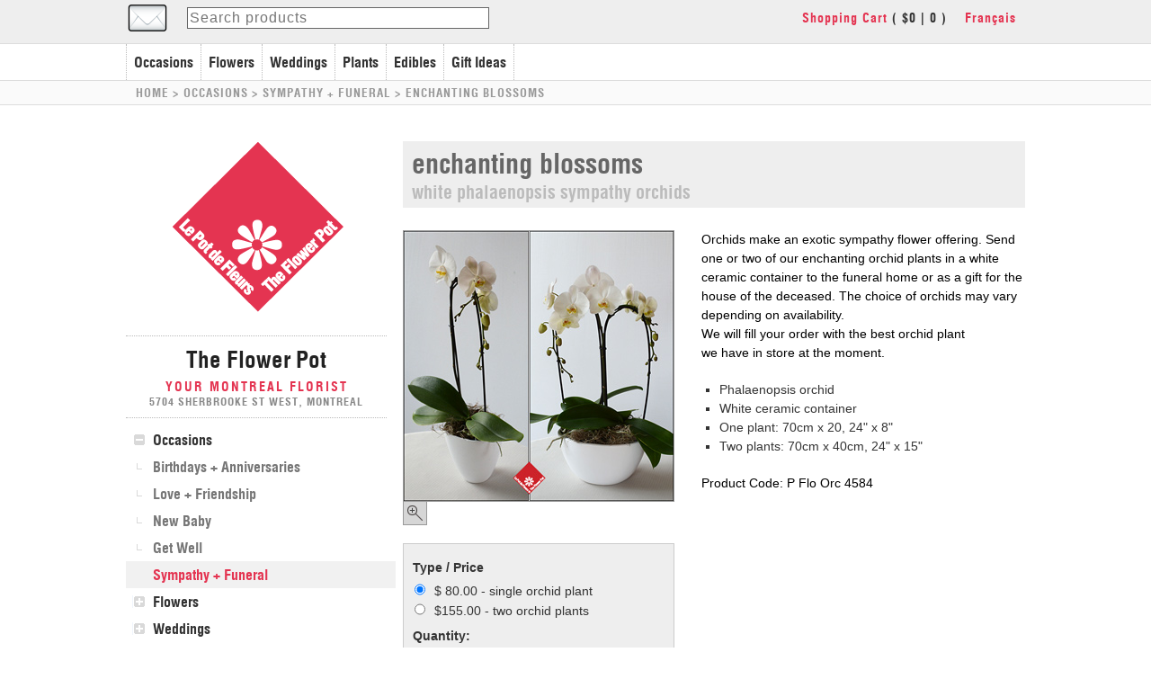

--- FILE ---
content_type: text/html; charset=utf-8
request_url: https://www.theflowerpot.com/products/4584-two-phalaenopsis-orchid-plants
body_size: 16545
content:


<!DOCTYPE html PUBLIC "-//W3C//DTD XHTML 1.0 Transitional//EN" "http://www.w3.org/TR/xhtml1/DTD/xhtml1-transitional.dtd">
<html xmlns="http://www.w3.org/1999/xhtml">
<head>
    <title>Phalaenopsis Funeral Orchid from Your Montreal Florist · The Flower Pot</title>
    

<link href="/css/home.css?v=1.4" rel="stylesheet" type="text/css" media="all" />
<link href="/pc_screenrel.css?v=1.5" rel="stylesheet" type="text/css" media="all" />
<link href="/css/common.css?v=1.6" rel="stylesheet" type="text/css" media="all" />
<link href="/css/slideshow.css?v=1.4" rel="stylesheet" type="text/css" media="all" />

<!--[if IE]><link rel="stylesheet" type="text/css" href="/css/ie.css?v=1.4" /><![endif]-->
<link href="/css/mobile.css?v=1.4" rel="stylesheet" type="text/css" media="all" />

<script type="text/javascript" src="/scripts/jquery-1.7.1.min.js"></script>
<script type="text/javascript" src="/scripts/jquery.slides.js"></script>
<script type="text/javascript" src="/scripts/menu.js?v=1.4"></script>
<script type="text/javascript" src="/scripts/Slideshow.js?v=1.4"></script>

<meta http-equiv="Content-Type" content="text/html; charset=utf-8" />
<meta http-equiv="Content-Language" content="en" />
<meta name="viewport" content="width=device-width, initial-scale=1, maximum-scale=1" />
    <meta name='keywords' content='phalaenopsis orchid, phalaenopsis orchids, orchid in a pot montreal, moth orchid montreal, montreal moth orchids, buy orchids online' />
    <meta name='description' content='Phalaenopsis orchid in a ceramic pot for Montreal flower delivery. orchid plants for sympathy gift.' />
    <link rel="canonical" href="https://www.theflowerpot.com/products/4584-two-phalaenopsis-orchid-plants" />

    <script type="text/javascript" language="javascript">
        function zoomImage(panel, status) {
            zoomDiv = document.getElementById(panel);
            if (zoomDiv != null) {
                if (status == 1) {
                    zoomDiv.style.display = "block";
                } else {
                    zoomDiv.style.display = "none";
                }
            }
        }
    </script>

    

<script type="text/javascript">
    (function (i, s, o, g, r, a, m) {
        i['GoogleAnalyticsObject'] = r; i[r] = i[r] || function () {
            (i[r].q = i[r].q || []).push(arguments)
        }, i[r].l = 1 * new Date(); a = s.createElement(o),
    m = s.getElementsByTagName(o)[0]; a.async = 1; a.src = g; m.parentNode.insertBefore(a, m)
    })(window, document, 'script', '//www.google-analytics.com/analytics.js', 'ga');

    ga('create', 'UA-135726-1', 'auto');
    ga('send', 'pageview');

</script>
    <script src='https://www.google.com/recaptcha/api.js?hl=en' type="text/javascript"></script>
</head>
<body>
<form name="Form1" method="post" action="/products/4584-two-phalaenopsis-orchid-plants" id="Form1">
<div>
<input type="hidden" name="__EVENTTARGET" id="__EVENTTARGET" value="" />
<input type="hidden" name="__EVENTARGUMENT" id="__EVENTARGUMENT" value="" />
<input type="hidden" name="__VIEWSTATE" id="__VIEWSTATE" value="/[base64]/[base64]" />
</div>

<script type="text/javascript">
//<![CDATA[
var theForm = document.forms['Form1'];
if (!theForm) {
    theForm = document.Form1;
}
function __doPostBack(eventTarget, eventArgument) {
    if (!theForm.onsubmit || (theForm.onsubmit() != false)) {
        theForm.__EVENTTARGET.value = eventTarget;
        theForm.__EVENTARGUMENT.value = eventArgument;
        theForm.submit();
    }
}
//]]>
</script>


<div>

	<input type="hidden" name="__VIEWSTATEGENERATOR" id="__VIEWSTATEGENERATOR" value="E0DCA1B3" />
	<input type="hidden" name="__EVENTVALIDATION" id="__EVENTVALIDATION" value="/wEdAA/D/yzfUIKxibHrexq95eWgUT6epPQNuchHukCx1YDyNRVi3MhvDJ99dfPEoM3e0sck1PFhX99clEDOs94B5tRQFqqLSCvV5H6e5iIMJiKiCvpZR9m87XYk0RjBNwER2GFCju/eWgbbFljXXj8DB99HsY1AWSZhgpBy4vpDW0CAdE4yHUveIkBCqaalB4wi8WibqdQA8VsIYJc2jy1XGstCxHMbYQSdkItNiTbfu0IL7LEGVdTMW6VDLOq9E0+DCOWBbhgJNuCqc3//RPcq+kWiQsIE+ZoX6NhXFyTDcvVatGVPptg//fKoZsbePhUziGwqkWBYUkWqdIfaTjkeI78BXeYGDDsqyKEhmNV23PIG+g==" />
</div>
    <div class="header-wrapper">
        

<div class="top-menu">
    <div class="header">
        <div class="contact">
            <a id="ucTopMenu_lnkContact" href="../en/contact.aspx"><img id="ucTopMenu_imgContact" src="../img/contact.png" style="border-width:0px;" /></a>
        </div>

        <div class="language-cart-wrapper">
            <div class="language">
                <a id="ucTopMenu_lnk_language" href="https://www.lepotdefleurs.com">Français</a>
            </div>
            <div class="login">
                <div id="ucTopMenu_ucLogin_pnlSignIn">
	
    <a id="ucTopMenu_ucLogin_btn_SignIn" href="javascript:__doPostBack(&#39;ucTopMenu$ucLogin$btn_SignIn&#39;,&#39;&#39;)">Sign In</a>

</div>

<div id="ucTopMenu_ucLogin_pnlSignOut" class="invisible">
	
    <a id="ucTopMenu_ucLogin_btn_MyAccount" href="javascript:__doPostBack(&#39;ucTopMenu$ucLogin$btn_MyAccount&#39;,&#39;&#39;)">My Account</a>
    <span id="ucTopMenu_ucLogin_lbl_Separator">&nbsp;|&nbsp;</span>
    <a id="ucTopMenu_ucLogin_btn_SignOut" href="javascript:__doPostBack(&#39;ucTopMenu$ucLogin$btn_SignOut&#39;,&#39;&#39;)">Sign Out</a>

</div>

            </div>
            <div class="cart">
                <a id="ucTopMenu_lnk_ViewShoppingCart" href="../en/cart.aspx">Shopping Cart</a>
                <span id="ucTopMenu_lbl_SessionItemPrice">( $0 | 0 )</span>
            </div>
        </div>

        <div class="mobile-menu-wrapper">
            <select id="ddlMobileMenu">
                <option value="">- Select Category -</option>
                
				        <option style="font-weight: bold;" disabled="disabled">--- Occasions ---</option>
					    
                                <option value='https://www.theflowerpot.com/special-occasion/birthday-gift' >Birthdays + Anniversaries</option>
						    
                                <option value='https://www.theflowerpot.com/special-occasion/romantic-gift-montreal' >Love + Friendship</option>
						    
                                <option value='https://www.theflowerpot.com/special-occasion/baby-gifts' >New Baby</option>
						    
                                <option value='https://www.theflowerpot.com/special-occasion/get-well-flowers' >Get Well</option>
						    
                                <option value='https://www.theflowerpot.com/special-occasion/Montreal-funeral-flowers' selected='selected'>Sympathy + Funeral</option>
						    
                                <option value='https://www.theflowerpot.com/special-occasion/mothers-day-flowers12' ></option>
						    
			        
				        <option style="font-weight: bold;" disabled="disabled">--- Flowers ---</option>
					    
                                <option value='https://www.theflowerpot.com/montreal-flowers/roses' >Roses</option>
						    
                                <option value='https://www.theflowerpot.com/montreal-flowers/orchids' >Orchids</option>
						    
                                <option value='https://www.theflowerpot.com/montreal-flowers/floral-bouquet' >Bouquet of Flowers</option>
						    
                                <option value='https://www.theflowerpot.com/montreal-flowers/flowers-in-vase' >Flowers in Vase</option>
						    
                                <option value='https://www.theflowerpot.com/montreal-flowers/flower-arrangements' >Floral Arrangements </option>
						    
                                <option value='https://www.theflowerpot.com/montreal-flowers/flowersub-eng' >Floral Subscriptions</option>
						    
			        
				        <option style="font-weight: bold;" disabled="disabled">--- Weddings ---</option>
					    
                                <option value='https://www.theflowerpot.com/montreal-wedding/wedding-flowers' >Wedding Bouquets</option>
						    
                                <option value='https://www.theflowerpot.com/montreal-wedding/wedding-florist' >Wedding Party</option>
						    
                                <option value='https://www.theflowerpot.com/montreal-wedding/wedding-flowers-montreal' >Wedding Ceremony</option>
						    
                                <option value='https://www.theflowerpot.com/montreal-wedding/zzz-wedding-flowers' >Wedding Reception</option>
						    
			        
				        <option style="font-weight: bold;" disabled="disabled">--- Plants  ---</option>
					    
                                <option value='https://www.theflowerpot.com/plants-montreal/flowering-plants' >Flowering Plants</option>
						    
                                <option value='https://www.theflowerpot.com/plants-montreal/green-plant01' >Green Plants</option>
						    
                                <option value='https://www.theflowerpot.com/plants-montreal/succulents-cacti' >Succulents and Cacti </option>
						    
			        
				        <option style="font-weight: bold;" disabled="disabled">--- Edibles ---</option>
					    
                                <option value='https://www.theflowerpot.com/gift-baskets/montreal-chocolates' >Chocolates + More</option>
						    
                                <option value='https://www.theflowerpot.com/gift-baskets/gift-basket' >Fruit + Gourmet Baskets</option>
						    
			        
				        <option style="font-weight: bold;" disabled="disabled">--- Gift Ideas ---</option>
					    
                                <option value='https://www.theflowerpot.com/gift-ideas/diyballoons' >Balloons - Latex/Mylar</option>
						    
                                <option value='https://www.theflowerpot.com/gift-ideas/montreal-balloons' >Bouquet of balloons</option>
						    
                                <option value='https://www.theflowerpot.com/gift-ideas/message-in-a-box' >Message in a box</option>
						    
			        
            </select>
        </div>

        <div class="search-box">
            <input type="text" id="txtSearchValue" class="text" maxlength="30" placeholder="Search products" />
        </div>
    </div>
</div>
        <hr class="separator" />
        

<div class="top-navigation">
    <ul id="menuWrapper">
        
                <li id="ucCategoryTopMenu_rptCategories_ctl00_liSubCat" class="menu-header">
                   <a href="#" class="categoryLink" title="Order flowers and gifts for a special occasion from The Flower Pot. ">Occasions</a>
                   
                   <ul id="ucCategoryTopMenu_rptCategories_ctl00_ulSubCat">
                       
                               <li>
                                   <a id="ucCategoryTopMenu_rptCategories_ctl00_rptSubCategories_ctl00_lnkSubCategory" title="Order a birthday gift in Montreal from your online florist." href="https://www.theflowerpot.com/special-occasion/birthday-gift">Birthdays + Anniversaries</a></li>
                           
                               <li>
                                   <a id="ucCategoryTopMenu_rptCategories_ctl00_rptSubCategories_ctl01_lnkSubCategory" title="Order a romantic gift from Montreal florist, The Flower Pot." href="https://www.theflowerpot.com/special-occasion/romantic-gift-montreal">Love + Friendship</a></li>
                           
                               <li>
                                   <a id="ucCategoryTopMenu_rptCategories_ctl00_rptSubCategories_ctl02_lnkSubCategory" title="Baby gifts from your Montreal florist, The Flower Pot. " href="https://www.theflowerpot.com/special-occasion/baby-gifts">New Baby</a></li>
                           
                               <li>
                                   <a id="ucCategoryTopMenu_rptCategories_ctl00_rptSubCategories_ctl03_lnkSubCategory" title="Order get well flowers for Montreal delivery from The Flower Pot." href="https://www.theflowerpot.com/special-occasion/get-well-flowers">Get Well</a></li>
                           
                               <li>
                                   <a id="ucCategoryTopMenu_rptCategories_ctl00_rptSubCategories_ctl04_lnkSubCategory" title="Buy funeral flowers online from Montreal&#39;s The Flower Pot. " class="currentpage" href="https://www.theflowerpot.com/special-occasion/Montreal-funeral-flowers">Sympathy + Funeral</a></li>
                           
                               <li>
                                   <a id="ucCategoryTopMenu_rptCategories_ctl00_rptSubCategories_ctl05_lnkSubCategory" href="https://www.theflowerpot.com/special-occasion/mothers-day-flowers12"></a></li>
                           
                   </ul>
                </li>
            
                <li id="ucCategoryTopMenu_rptCategories_ctl01_liSubCat" class="menu-header">
                   <a href="#" class="categoryLink" title="Order fresh flower bouquet of roses, orchids, lilies from The Flower Pot. ">Flowers</a>
                   
                   <ul id="ucCategoryTopMenu_rptCategories_ctl01_ulSubCat">
                       
                               <li>
                                   <a id="ucCategoryTopMenu_rptCategories_ctl01_rptSubCategories_ctl00_lnkSubCategory" title="Order roses online in Montreal from The Flower Pot." href="https://www.theflowerpot.com/montreal-flowers/roses">Roses</a></li>
                           
                               <li>
                                   <a id="ucCategoryTopMenu_rptCategories_ctl01_rptSubCategories_ctl01_lnkSubCategory" title="Order orchids online from The Flower Pot in Montreal. " href="https://www.theflowerpot.com/montreal-flowers/orchids">Orchids</a></li>
                           
                               <li>
                                   <a id="ucCategoryTopMenu_rptCategories_ctl01_rptSubCategories_ctl02_lnkSubCategory" title="Order bouquets of flowers from Montreal flower shop, The Flower Pot." href="https://www.theflowerpot.com/montreal-flowers/floral-bouquet">Bouquet of Flowers</a></li>
                           
                               <li>
                                   <a id="ucCategoryTopMenu_rptCategories_ctl01_rptSubCategories_ctl03_lnkSubCategory" title="Order flowers in vases for Montreal flower delivery from The Flower Pot." href="https://www.theflowerpot.com/montreal-flowers/flowers-in-vase">Flowers in Vase</a></li>
                           
                               <li>
                                   <a id="ucCategoryTopMenu_rptCategories_ctl01_rptSubCategories_ctl04_lnkSubCategory" title="Order flower arrangements from Montreal&#39;s The Flower Pot." href="https://www.theflowerpot.com/montreal-flowers/flower-arrangements">Floral Arrangements </a></li>
                           
                               <li>
                                   <a id="ucCategoryTopMenu_rptCategories_ctl01_rptSubCategories_ctl05_lnkSubCategory" title="Floral Subscriptions" href="https://www.theflowerpot.com/montreal-flowers/flowersub-eng">Floral Subscriptions</a></li>
                           
                   </ul>
                </li>
            
                <li id="ucCategoryTopMenu_rptCategories_ctl02_liSubCat" class="menu-header">
                   <a href="#" class="categoryLink" title="Wedding flowers from your Montreal wedding florist - The Flower Pot.">Weddings</a>
                   
                   <ul id="ucCategoryTopMenu_rptCategories_ctl02_ulSubCat">
                       
                               <li>
                                   <a id="ucCategoryTopMenu_rptCategories_ctl02_rptSubCategories_ctl00_lnkSubCategory" title="Wedding flowers gallery from The Flower Pot in Montreal. " href="https://www.theflowerpot.com/montreal-wedding/wedding-flowers">Wedding Bouquets</a></li>
                           
                               <li>
                                   <a id="ucCategoryTopMenu_rptCategories_ctl02_rptSubCategories_ctl01_lnkSubCategory" title="Images from your Montreal wedding florist, The Flower Pot." href="https://www.theflowerpot.com/montreal-wedding/wedding-florist">Wedding Party</a></li>
                           
                               <li>
                                   <a id="ucCategoryTopMenu_rptCategories_ctl02_rptSubCategories_ctl02_lnkSubCategory" title="Build your own wedding flowers in Montreal." href="https://www.theflowerpot.com/montreal-wedding/wedding-flowers-montreal">Wedding Ceremony</a></li>
                           
                               <li>
                                   <a id="ucCategoryTopMenu_rptCategories_ctl02_rptSubCategories_ctl03_lnkSubCategory" title="Church wedding decor for a Montreal wedding from The Flower Pot. " href="https://www.theflowerpot.com/montreal-wedding/zzz-wedding-flowers">Wedding Reception</a></li>
                           
                   </ul>
                </li>
            
                <li id="ucCategoryTopMenu_rptCategories_ctl03_liSubCat" class="menu-header">
                   <a href="#" class="categoryLink" title="Buy plants online from a local Montreal plant store.">Plants </a>
                   
                   <ul id="ucCategoryTopMenu_rptCategories_ctl03_ulSubCat">
                       
                               <li>
                                   <a id="ucCategoryTopMenu_rptCategories_ctl03_rptSubCategories_ctl00_lnkSubCategory" title="Buy indoor houseplants online from a Montreal plant shop. " href="https://www.theflowerpot.com/plants-montreal/flowering-plants">Flowering Plants</a></li>
                           
                               <li>
                                   <a id="ucCategoryTopMenu_rptCategories_ctl03_rptSubCategories_ctl01_lnkSubCategory" title="Order green plants in Montreal. " href="https://www.theflowerpot.com/plants-montreal/green-plant01">Green Plants</a></li>
                           
                               <li>
                                   <a id="ucCategoryTopMenu_rptCategories_ctl03_rptSubCategories_ctl02_lnkSubCategory" title="Order succulents and cactus in Montreal." href="https://www.theflowerpot.com/plants-montreal/succulents-cacti">Succulents and Cacti </a></li>
                           
                   </ul>
                </li>
            
                <li id="ucCategoryTopMenu_rptCategories_ctl04_liSubCat" class="menu-header">
                   <a href="#" class="categoryLink" title="Order gift baskets online from your Montreal florist - The Flower Pot.">Edibles</a>
                   
                   <ul id="ucCategoryTopMenu_rptCategories_ctl04_ulSubCat">
                       
                               <li>
                                   <a id="ucCategoryTopMenu_rptCategories_ctl04_rptSubCategories_ctl00_lnkSubCategory" title="Order fine chocolates online for a Montreal delivery. " href="https://www.theflowerpot.com/gift-baskets/montreal-chocolates">Chocolates + More</a></li>
                           
                               <li>
                                   <a id="ucCategoryTopMenu_rptCategories_ctl04_rptSubCategories_ctl01_lnkSubCategory" title="Order gift basket online from The Flower Pot." href="https://www.theflowerpot.com/gift-baskets/gift-basket">Fruit + Gourmet Baskets</a></li>
                           
                   </ul>
                </li>
            
                <li id="ucCategoryTopMenu_rptCategories_ctl05_liSubCat" class="menu-header">
                   <a href="#" class="categoryLink" title="Great gift ideas from your local Montreal florist - The Flower Pot. ">Gift Ideas</a>
                   
                   <ul id="ucCategoryTopMenu_rptCategories_ctl05_ulSubCat">
                       
                               <li>
                                   <a id="ucCategoryTopMenu_rptCategories_ctl05_rptSubCategories_ctl00_lnkSubCategory" title="Montreal balloons from your local gift store." href="https://www.theflowerpot.com/gift-ideas/diyballoons">Balloons - Latex/Mylar</a></li>
                           
                               <li>
                                   <a id="ucCategoryTopMenu_rptCategories_ctl05_rptSubCategories_ctl01_lnkSubCategory" title="Montreal balloons from your local gift store." href="https://www.theflowerpot.com/gift-ideas/montreal-balloons">Bouquet of balloons</a></li>
                           
                               <li>
                                   <a id="ucCategoryTopMenu_rptCategories_ctl05_rptSubCategories_ctl02_lnkSubCategory" title="Message in a box" href="https://www.theflowerpot.com/gift-ideas/message-in-a-box">Message in a box</a></li>
                           
                   </ul>
                </li>
            
    </ul>
</div>

        <hr class="separator" />
    </div>

    <div class="breadcrumb-wrapper">
        
<div id="breadcrumb">
	<p>
		<a id="ucBreadCrumbs_lnk_Home" href="../">Home</a>
		 > Occasions > 
		<a id="ucBreadCrumbs_lnk_Sub" title="Buy funeral flowers online from Montreal&#39;s The Flower Pot. " href="/special-occasion/Montreal-funeral-flowers">Sympathy + Funeral</a>
		 > 
		<a id="ucBreadCrumbs_lnk_Product" href="https://www.theflowerpot.com/products/4584-two-phalaenopsis-orchid-plants">Enchanting blossoms</a>
	</p>
</div>

    </div>

    <div class="main-wrapper">
        <div class="main">
            <div class="left-sidebar">
                

<div id="logo">
    <div id="logo-img-wrapper">
        <a id="ucLogo_lnk_MainLogo" href="https://www.theflowerpot.com"><img id="ucLogo_img_MainLogo" title="The Flower Pot - A Montreal Florist" src="/img/logo-latest.png" alt="The Flower Pot - A Montreal Florist" style="border-width:0px;" /></a>
    </div>

    <div id="logo-txt-wrapper">
        <h1>The Flower Pot</h1>
        
        <p>Your Montreal Florist<br/>
        <a class="address" target="_blank" href="http://maps.google.ca/maps?q=5704+rue+Sherbrooke+Ouest,+Montreal,+QC,+Canada,+H4A+1W8">5704 Sherbrooke st West, Montreal</a></p>
    </div>
</div>

                

<div id="menu" class="menu-column">
	<ul id="parent">
		
				<li id="ucLeftMenu_rpt_SubCategories_ctl00_liSubCat" class="expanded">                 
                   <a onclick="return showMe(&#39;ucLeftMenu_rpt_SubCategories_ctl00_liSubCat&#39;);" id="ucLeftMenu_rpt_SubCategories_ctl00_lnk_Category" title="Order flowers and gifts for a special occasion from The Flower Pot. " href="javascript:__doPostBack(&#39;ucLeftMenu$rpt_SubCategories$ctl00$lnk_Category&#39;,&#39;&#39;)">Occasions</a>
                    <ul id="ucLeftMenu_rpt_SubCategories_ctl00_ulSubCat">
					    
							    <li>
								    <a id="ucLeftMenu_rpt_SubCategories_ctl00_rpt_Sub_ctl00_lnk_Sub" title="Order a birthday gift in Montreal from your online florist." href="https://www.theflowerpot.com/special-occasion/birthday-gift">Birthdays + Anniversaries</a>
							    </li>
						    
							    <li>
								    <a id="ucLeftMenu_rpt_SubCategories_ctl00_rpt_Sub_ctl01_lnk_Sub" title="Order a romantic gift from Montreal florist, The Flower Pot." href="https://www.theflowerpot.com/special-occasion/romantic-gift-montreal">Love + Friendship</a>
							    </li>
						    
							    <li>
								    <a id="ucLeftMenu_rpt_SubCategories_ctl00_rpt_Sub_ctl02_lnk_Sub" title="Baby gifts from your Montreal florist, The Flower Pot. " href="https://www.theflowerpot.com/special-occasion/baby-gifts">New Baby</a>
							    </li>
						    
							    <li>
								    <a id="ucLeftMenu_rpt_SubCategories_ctl00_rpt_Sub_ctl03_lnk_Sub" title="Order get well flowers for Montreal delivery from The Flower Pot." href="https://www.theflowerpot.com/special-occasion/get-well-flowers">Get Well</a>
							    </li>
						    
							    <li>
								    <a id="ucLeftMenu_rpt_SubCategories_ctl00_rpt_Sub_ctl04_lnk_Sub" title="Buy funeral flowers online from Montreal&#39;s The Flower Pot. " class="currentpage" href="https://www.theflowerpot.com/special-occasion/Montreal-funeral-flowers">Sympathy + Funeral</a>
							    </li>
						    
							    <li>
								    <a id="ucLeftMenu_rpt_SubCategories_ctl00_rpt_Sub_ctl05_lnk_Sub" href="https://www.theflowerpot.com/special-occasion/mothers-day-flowers12"></a>
							    </li>
						    
                    </ul>
				</li>
			
				<li id="ucLeftMenu_rpt_SubCategories_ctl01_liSubCat" class="collapsed">                 
                   <a onclick="return showMe(&#39;ucLeftMenu_rpt_SubCategories_ctl01_liSubCat&#39;);" id="ucLeftMenu_rpt_SubCategories_ctl01_lnk_Category" title="Order fresh flower bouquet of roses, orchids, lilies from The Flower Pot. " href="javascript:__doPostBack(&#39;ucLeftMenu$rpt_SubCategories$ctl01$lnk_Category&#39;,&#39;&#39;)">Flowers</a>
                    <ul id="ucLeftMenu_rpt_SubCategories_ctl01_ulSubCat">
					    
							    <li>
								    <a id="ucLeftMenu_rpt_SubCategories_ctl01_rpt_Sub_ctl00_lnk_Sub" title="Order roses online in Montreal from The Flower Pot." href="https://www.theflowerpot.com/montreal-flowers/roses">Roses</a>
							    </li>
						    
							    <li>
								    <a id="ucLeftMenu_rpt_SubCategories_ctl01_rpt_Sub_ctl01_lnk_Sub" title="Order orchids online from The Flower Pot in Montreal. " href="https://www.theflowerpot.com/montreal-flowers/orchids">Orchids</a>
							    </li>
						    
							    <li>
								    <a id="ucLeftMenu_rpt_SubCategories_ctl01_rpt_Sub_ctl02_lnk_Sub" title="Order bouquets of flowers from Montreal flower shop, The Flower Pot." href="https://www.theflowerpot.com/montreal-flowers/floral-bouquet">Bouquet of Flowers</a>
							    </li>
						    
							    <li>
								    <a id="ucLeftMenu_rpt_SubCategories_ctl01_rpt_Sub_ctl03_lnk_Sub" title="Order flowers in vases for Montreal flower delivery from The Flower Pot." href="https://www.theflowerpot.com/montreal-flowers/flowers-in-vase">Flowers in Vase</a>
							    </li>
						    
							    <li>
								    <a id="ucLeftMenu_rpt_SubCategories_ctl01_rpt_Sub_ctl04_lnk_Sub" title="Order flower arrangements from Montreal&#39;s The Flower Pot." href="https://www.theflowerpot.com/montreal-flowers/flower-arrangements">Floral Arrangements </a>
							    </li>
						    
							    <li>
								    <a id="ucLeftMenu_rpt_SubCategories_ctl01_rpt_Sub_ctl05_lnk_Sub" title="Floral Subscriptions" href="https://www.theflowerpot.com/montreal-flowers/flowersub-eng">Floral Subscriptions</a>
							    </li>
						    
                    </ul>
				</li>
			
				<li id="ucLeftMenu_rpt_SubCategories_ctl02_liSubCat" class="collapsed">                 
                   <a onclick="return showMe(&#39;ucLeftMenu_rpt_SubCategories_ctl02_liSubCat&#39;);" id="ucLeftMenu_rpt_SubCategories_ctl02_lnk_Category" title="Wedding flowers from your Montreal wedding florist - The Flower Pot." href="javascript:__doPostBack(&#39;ucLeftMenu$rpt_SubCategories$ctl02$lnk_Category&#39;,&#39;&#39;)">Weddings</a>
                    <ul id="ucLeftMenu_rpt_SubCategories_ctl02_ulSubCat">
					    
							    <li>
								    <a id="ucLeftMenu_rpt_SubCategories_ctl02_rpt_Sub_ctl00_lnk_Sub" title="Wedding flowers gallery from The Flower Pot in Montreal. " href="https://www.theflowerpot.com/montreal-wedding/wedding-flowers">Wedding Bouquets</a>
							    </li>
						    
							    <li>
								    <a id="ucLeftMenu_rpt_SubCategories_ctl02_rpt_Sub_ctl01_lnk_Sub" title="Images from your Montreal wedding florist, The Flower Pot." href="https://www.theflowerpot.com/montreal-wedding/wedding-florist">Wedding Party</a>
							    </li>
						    
							    <li>
								    <a id="ucLeftMenu_rpt_SubCategories_ctl02_rpt_Sub_ctl02_lnk_Sub" title="Build your own wedding flowers in Montreal." href="https://www.theflowerpot.com/montreal-wedding/wedding-flowers-montreal">Wedding Ceremony</a>
							    </li>
						    
							    <li>
								    <a id="ucLeftMenu_rpt_SubCategories_ctl02_rpt_Sub_ctl03_lnk_Sub" title="Church wedding decor for a Montreal wedding from The Flower Pot. " href="https://www.theflowerpot.com/montreal-wedding/zzz-wedding-flowers">Wedding Reception</a>
							    </li>
						    
                    </ul>
				</li>
			
				<li id="ucLeftMenu_rpt_SubCategories_ctl03_liSubCat" class="collapsed">                 
                   <a onclick="return showMe(&#39;ucLeftMenu_rpt_SubCategories_ctl03_liSubCat&#39;);" id="ucLeftMenu_rpt_SubCategories_ctl03_lnk_Category" title="Buy plants online from a local Montreal plant store." href="javascript:__doPostBack(&#39;ucLeftMenu$rpt_SubCategories$ctl03$lnk_Category&#39;,&#39;&#39;)">Plants </a>
                    <ul id="ucLeftMenu_rpt_SubCategories_ctl03_ulSubCat">
					    
							    <li>
								    <a id="ucLeftMenu_rpt_SubCategories_ctl03_rpt_Sub_ctl00_lnk_Sub" title="Buy indoor houseplants online from a Montreal plant shop. " href="https://www.theflowerpot.com/plants-montreal/flowering-plants">Flowering Plants</a>
							    </li>
						    
							    <li>
								    <a id="ucLeftMenu_rpt_SubCategories_ctl03_rpt_Sub_ctl01_lnk_Sub" title="Order green plants in Montreal. " href="https://www.theflowerpot.com/plants-montreal/green-plant01">Green Plants</a>
							    </li>
						    
							    <li>
								    <a id="ucLeftMenu_rpt_SubCategories_ctl03_rpt_Sub_ctl02_lnk_Sub" title="Order succulents and cactus in Montreal." href="https://www.theflowerpot.com/plants-montreal/succulents-cacti">Succulents and Cacti </a>
							    </li>
						    
                    </ul>
				</li>
			
				<li id="ucLeftMenu_rpt_SubCategories_ctl04_liSubCat" class="collapsed">                 
                   <a onclick="return showMe(&#39;ucLeftMenu_rpt_SubCategories_ctl04_liSubCat&#39;);" id="ucLeftMenu_rpt_SubCategories_ctl04_lnk_Category" title="Order gift baskets online from your Montreal florist - The Flower Pot." href="javascript:__doPostBack(&#39;ucLeftMenu$rpt_SubCategories$ctl04$lnk_Category&#39;,&#39;&#39;)">Edibles</a>
                    <ul id="ucLeftMenu_rpt_SubCategories_ctl04_ulSubCat">
					    
							    <li>
								    <a id="ucLeftMenu_rpt_SubCategories_ctl04_rpt_Sub_ctl00_lnk_Sub" title="Order fine chocolates online for a Montreal delivery. " href="https://www.theflowerpot.com/gift-baskets/montreal-chocolates">Chocolates + More</a>
							    </li>
						    
							    <li>
								    <a id="ucLeftMenu_rpt_SubCategories_ctl04_rpt_Sub_ctl01_lnk_Sub" title="Order gift basket online from The Flower Pot." href="https://www.theflowerpot.com/gift-baskets/gift-basket">Fruit + Gourmet Baskets</a>
							    </li>
						    
                    </ul>
				</li>
			
				<li id="ucLeftMenu_rpt_SubCategories_ctl05_liSubCat" class="collapsed">                 
                   <a onclick="return showMe(&#39;ucLeftMenu_rpt_SubCategories_ctl05_liSubCat&#39;);" id="ucLeftMenu_rpt_SubCategories_ctl05_lnk_Category" title="Great gift ideas from your local Montreal florist - The Flower Pot. " href="javascript:__doPostBack(&#39;ucLeftMenu$rpt_SubCategories$ctl05$lnk_Category&#39;,&#39;&#39;)">Gift Ideas</a>
                    <ul id="ucLeftMenu_rpt_SubCategories_ctl05_ulSubCat">
					    
							    <li>
								    <a id="ucLeftMenu_rpt_SubCategories_ctl05_rpt_Sub_ctl00_lnk_Sub" title="Montreal balloons from your local gift store." href="https://www.theflowerpot.com/gift-ideas/diyballoons">Balloons - Latex/Mylar</a>
							    </li>
						    
							    <li>
								    <a id="ucLeftMenu_rpt_SubCategories_ctl05_rpt_Sub_ctl01_lnk_Sub" title="Montreal balloons from your local gift store." href="https://www.theflowerpot.com/gift-ideas/montreal-balloons">Bouquet of balloons</a>
							    </li>
						    
							    <li>
								    <a id="ucLeftMenu_rpt_SubCategories_ctl05_rpt_Sub_ctl02_lnk_Sub" title="Message in a box" href="https://www.theflowerpot.com/gift-ideas/message-in-a-box">Message in a box</a>
							    </li>
						    
                    </ul>
				</li>
			
	</ul>
</div>

            </div>

            <div class="content-column">
                <h1 class="intro">
                    Enchanting blossoms<br />
                    <span class="short">White Phalaenopsis Sympathy Orchids</span></h1>

                <div id="productbody">
                    <p>
                        Orchids make an exotic sympathy flower offering. Send one or two of our enchanting orchid plants in a white ceramic container to the funeral home or as a gift for the house of the deceased. The choice of orchids may vary depending on availability. </br>
We will fill your order with the best orchid plant<br> we have in store at the moment.</p>
                    
                    <ul id='myList'><li>Phalaenopsis orchid</li><li> White ceramic container</li><li>One plant: 70cm x 20, 24" x 8"</li><li> Two plants: 70cm x 40cm, 24" x 15" </li></ul>
                    <p>
                        Product Code: 
                        <span id="lbl_SKU">P Flo Orc 4584 </span></p>

                    
                </div>
                <div id="productimage">
                    <img id="img_Product_Image" title="Phalaenopsis orchids in a pot for Montreal flower delivery to any private residence, or funeral parlour. " src="/images/product/Orc-4584-30.jpg" alt="Phalaenopsis orchids in a pot for Montreal flower delivery to any private residence, or funeral parlour. " style="border-width:1px;border-style:solid;" />
                    <a id="linkZoomIcon" class="zoom-in-icon" title="Zoom In" onclick="zoomImage(&#39;pnlZoomImage&#39;,1)">&nbsp;</a>
                    
                    <div id="pnlZoomImage" class="zoom-image">
	
                        <a href="javascript:zoomImage('pnlZoomImage',0)" class="zoom-out-icon" title="Zoom Out" onclick="zoomImage('pnlZoomImage',0)">&nbsp;</a> <a href="javascript:zoomImage('pnlZoomImage',0)" onclick="zoomImage('pnlZoomImage',0)">
                            <img id="img_Product_Image_Large" title="Phalaenopsis orchids in a pot for Montreal flower delivery to any private residence, or funeral parlour. " src="/images/product/Orc-4584-60.jpg" alt="Phalaenopsis orchids in a pot for Montreal flower delivery to any private residence, or funeral parlour. " style="border-width:0px;" /></a>
                    
</div>
                    <div id="optionstext" style="display:none;">
                        
                    </div>
                </div>
                <div id="pnl_Ordering" class="orderpanel">
	
                    <div class="boxleftfloat">
                        <span class="order-category">
                            Type / Price</span>
                        <table id="rlist_Variations" class="radio-list" border="0">
		<tr>
			<td><input id="rlist_Variations_0" type="radio" name="rlist_Variations" value="14896" checked="checked" /><label for="rlist_Variations_0">$ 80.00   - single orchid plant</label></td>
		</tr><tr>
			<td><input id="rlist_Variations_1" type="radio" name="rlist_Variations" value="14895" /><label for="rlist_Variations_1">$155.00   - two orchid plants</label></td>
		</tr>
	</table>
                        
                    </div>
                    <div class="boxleftfloat">
                        <span class="order-category">
                            Quantity:</span>
                        <input name="txt_Quantity" type="text" value="1" maxlength="2" size="2" id="txt_Quantity" />
                    </div>
                    <div class="boxclear">
                        <a id="btnAddToCart" class="btnaddcart" href="javascript:__doPostBack(&#39;btnAddToCart&#39;,&#39;&#39;)">Add to Cart</a>
                    </div>
                
</div>

                
            </div>
        </div>
    </div>

    <div class="footer-wrapper">
        

<div id="footer">
    <div class="left-sidebar" style="width: 278px;">
        <h2>Navigation</h2>
        

<div id="menu" class="content-pages">
	<ul>
		<li>
			<a id="ucFooter_uc_pages_leftmenu_en_lnk_Left_Aboutus" title="Learn about this Montreal florist" href="../en/aboutus.aspx">About Us</a></li>
		<li>
			<a id="ucFooter_uc_pages_leftmenu_en_lnk_Left_Policies" title="View our policies and how we protect you in our service" href="../en/policies.aspx">Deliveries</a></li>
		<li>
			<a id="ucFooter_uc_pages_leftmenu_en_lnk_Left_Links" title="explore other websites about Montreal and businesses affiliated with us" href="../en/links.aspx">Links &amp; Affiliates</a></li>
		<li>
			<a id="ucFooter_uc_pages_leftmenu_en_lnk_Left_Sitemap" title="detailed site map with links to all categories and other pages" href="../en/sitemap.aspx">Site Map</a></li>
		<li>
			<a id="ucFooter_uc_pages_leftmenu_en_lnk_Left_Contact" title="E-mail us or contact us by phone" href="../en/contact.aspx">Contact Us</a></li>
	</ul>
</div>

        <div style="width: 100%; height: 40px; margin-top: 15px;">
            <a id="ucFooter_lnkReviews" title="Read our reviews in our Google Places page" class="reviews-button" href="http://maps.google.ca/maps/place?oe=utf-8&amp;rls=org.mozilla:en-US:official&amp;client=firefox-a&amp;um=1&amp;ie=UTF-8&amp;q=the+flower+pot&amp;fb=1&amp;gl=ca&amp;hq=the+flower+pot&amp;hnear=0x4cc9104111cc8931:0x5040cadae4d4b20,Verdun,+QC&amp;cid=7216451696920289862&amp;ei=2C53T6j-GYTu0gGtmvXEDQ&amp;sa=X&amp;oi=local_result&amp;ct=placepage-link&amp;resnum=1&amp;ved=0CEEQ4gkwAA" target="_blank">Read our reviews</a>
        </div>
    </div>

    <div class="footer-slideshow-wrapper">
        <div id="ucFooter_ctl00_pnlSlideshow">
	
<a title="Floral subscription" href="https://www.theflowerpot.com/montreal-florist/flowersub-eng"><img title="Floral subscription" src="../images/homeimages/floralsubbanner.jpg" alt="Floral subscription" style="border-width:0px;" /></a><a title="Green Plants" href="https://www.theflowerpot.com/plants-montreal/green-plant01"><img title="Green Plants" src="../images/homeimages/gp.jpg" alt="Green Plants" style="border-width:0px;" /></a><a title="Chocolates" href="https://www.theflowerpot.com/products/choccalend01"><img title="Chocolates" src="../images/homeimages/chocolatebanner.jpg" alt="Chocolates" style="border-width:0px;" /></a>
</div>

    </div>

    <div id="ucFooter_BottomBoxes" class="social" style="margin-left: 40px;">
	
        <h2>Follow Us</h2>
        <div style="width: 100%; height: 40px; padding-top: 4px;">
            <a id="ucFooter_lnk_instagram" title="Add us on Instagram!!" class="icon instagram" href="https://www.instagram.com/theflowerpot_mtl/" target="_blank"></a>
            <a id="ucFooter_lnk_pinterest" title="Add us on Pinterest!!" class="icon pinterest" href="https://www.pinterest.ca/theflowerpotmtl/" target="_blank"></a>
            <a id="ucFooter_lnk_Facebook" title="Add us on Facebook!!" class="icon facebook" href="http://www.facebook.com/theflowerpot" target="_blank"></a>
        </div>
        <div style="width: 100%; height: 150px; margin-top: 4px;">
            <h2>We accept</h2>
            <img alt="Interac Online, Visa, MasterCard, American Express" src="/images/misc/payments.png" border="0" />
        </div>
    
</div>
</div>

<hr class="separator" />

<div class="address">
    5704, Sherbrooke st West - Montreal - Quebec - Canada – H4A 1W8 – Tél: <a href="tel:+15149381234">514.938.1234</a>
    <br />
    <p class="time">Montreal 22 January 2026&nbsp;6:47 AM</p>
</div>

    </div>


<script type="text/javascript">
//<![CDATA[
initSlideshow('ucFooter_ctl00_pnlSlideshow',454,230,6000);//]]>
</script>
</form>
</body>
</html>


--- FILE ---
content_type: text/css
request_url: https://www.theflowerpot.com/css/home.css?v=1.4
body_size: 2905
content:
* {
    border: 0 none;
    margin: 0;
    padding: 0;
}
body {
    color: #333333;
    font-family: "Trebuchet MS",Arial,Helvetica,sans-serif;
}
.header-wrapper {
    width: 100%;
}
.separator {
    width: 100%; 
    height: 1px; 
    background-color: #DDD;
}
.breadcrumb-wrapper {
    width: 100%;
    background-color: #FAFAFA;
    border-bottom: 1px solid #DDD;
}
.main-wrapper {
    border-bottom: 1px solid #ddd;
}
.top-navigation {
    width: 100%;
    height: 40px;
    position: relative;
}
.left-sidebar {
    width: 300px; 
    float: left;
}
#footer .left-sidebar {
    padding: 16px 0 0 30px;
}
#footer #menu ul {
    list-style: none;
}
#footer #menu a {
    padding-left: 0;
    font-size: 16px;
}
.header, .main, #body, #footer {
    width: 1000px;
    margin: 0 auto;
    overflow: hidden;
}
.top-menu {
    width: 100%; 
    background-color: #eee;
}
.main {
    padding: 20px 0;
}
.header .cart, .header .login, .header .language {
    float: right;
    font-size: 14px;
    letter-spacing: 1px;
    line-height: 40px;
    padding: 0 10px;
    vertical-align: middle;
}
.header .login {
    display: none;
}
.header .phone {
    color: #666666;
    float: left;
    font-size: 18px;
    line-height: 40px;
    vertical-align: middle;
    width: 280px;
    padding-left: 5px;
}
.header .phone i {
    color: #E43451;
    font-size: 20px;
    font-style: normal;
    font-weight: normal;
    padding: 5px;
}
.header .phone a {
    color: inherit;
    letter-spacing: 1px;
    text-decoration: none;
}
.header .contact {
    width: 68px; 
    height: 48px; 
    float: left;
}
#main, #body {
    background: none repeat scroll 0 0 #FFFFFF;
    overflow: hidden;
}
#logo {
    width: 290px;
    height: 321px;
    text-align: center;
    margin-top: 16px;
}
#logo h1 {
    border-top: 1px dotted #BBBBBB;
    font-size: 25px;
    font-weight: normal;
    line-height: 30px;
    margin: 23px 0 0;
    padding-top: 11px;
    color: #222;
}
#logo p {
    border-bottom: 1px dotted #BBBBBB;
    color: #E43451;
    letter-spacing: 2px;
    padding-bottom: 10px;
    padding-top: 6px;
    text-transform: uppercase;
}
.menu-column {
    width: 100%;
}
.content-column {
    float: right;
    width: 692px;
}
#slideshow {
    font-family: "Adamina","Palatino Linotype","Book Antiqua",Palatino,serif;
    padding-top: 25px;
}
#slideshow .slide-content .buy-button {
    background: none repeat scroll 0 0 #FFFFFF;
    border: 1px solid #AAAAAA;
    color: #555555;
    display: block;
    font-size: 12px;
    margin: 40px auto 0;
    padding: 5px;
    text-decoration: none;
    width: 100px;
}
#slideshow .slide-content .buy-button:hover {
    background-color: #99CC99;
    border: 1px solid #006633;
    color: #006633;
    display: block;
    font-size: 12px;
    margin: 40px auto 0;
    padding: 5px;
    text-decoration: none;
    width: 100px;
}
#slideshow .slide-container {
    overflow: hidden;
    position: relative;
}
#slideshow .slide-image {
    float: left;
}
#slideshow .slide-content, #slideshow .slide-content-bg {
    height: 260px;
    padding: 20px 20px 0;
    position: absolute;
    right: 0;
    top: 0;
    width: 240px;
}
#slideshow .slide-content-bg {
    background: none repeat scroll 0 0 #FFFFFF;
}
#slideshow .slide-content {
    text-align: center;
}
#slideshow .slide-content-bg {
    opacity: 0.7;
}
#slideshow .slide-content strong {
    display: block;
    font-size: 18px;
    padding: 20px 0;
    text-transform: uppercase;
}
#slideshow .slide-content .description {
    border-bottom: 5px solid #E3E3E3;
    border-top: 5px solid #E3E3E3;
    font-size: 14px;
    padding: 14px 10px;
}
#promotions {
    overflow: hidden;
    padding: 20px 0 0 0;
}
#promotions .promo {
    border: 1px solid #ddd;
    float: left;
    font-size: 13px;
    margin-right: 17px;
    padding: 15px;
    text-align: center;
    width: 187px;
}
#promotions .last {
    margin-right: 0;
}
#promotions h3 {
    color: #333;
    font-family: "HelveticaCondensedBold";
    font-size: 18px;
    font-weight: normal;
    padding-bottom: 5px;
}
#promotions .promo .prod-name {
}
#promotions .promo .prod-name .name {
    color: #333333;
    font-weight: bold;
}
#promotions .promo .prod-name .price {
    color: #999999;
}
#promotions .promo-image:hover {
}
#promotions .promo-image {
    border: 1px solid #333333;
    clear: both;
    display: block;
    height: 150px;
    margin-left: auto;
    margin-right: auto;
    overflow: hidden;
    width: 150px;
}
.footer-wrapper {
    width: 100%;
    background-color: #eee;
    overflow: hidden;
}
#promotions .promo-image:hover {
    border-color: red;
}
#footer .articles, #footer .social {
    float: left;
    font-size: 13px;
    margin-bottom: 0px;
    padding: 11px;
}
#footer .social {
    padding-top: 16px;
}
#about-us {
    border: 1px dashed #DDDDDD;
    min-height: 180px;
    float: left;
    font-size: 13px;
    margin-bottom: 0px;
    padding: 11px;
}
#about-us a 
{
    color: #000;
    text-decoration: underline;
}
#about-us a:hover
{
    color: #E43451;
}
#about-us p {
    padding: 10px 0;
}
#blog-feed {
    width: 314px;
    padding: 16px 16px 0 30px;
}
#footer .articles {
    width: 314px;
    font-size: 14px;
    padding: 0 16px 16px 30px;
}
#footer .map {
    display: none;
}
#about-us h2, #blog-feed h2, #footer h2 {
    color: #333;
    font-family: "HelveticaCondensedBold";
    font-size: 22px;
    font-weight: normal;
    margin-bottom: 4px;
}
#blog-feed li, #footer .articles li {
    background-color: #F2F2F2;
    clear: both;
    display: block;
    list-style: none outside none;
    padding: 8px;
    margin-top: 4px;
}
#blog-feed li:hover, #footer .articles li:hover {
    background-color: #fff;
}
#blog-feed li .headline a {
    color: #E43451;
    display: block;
    font-weight: bold;
    text-decoration: none;
}
#blog-feed li .headline a:hover {
    text-decoration: underline;
}
.slide-nav {
    margin-left: auto;
    margin-right: auto;
    text-align: center;
    width: 30%;
}
.slide-nav a em {
    display: none;
}
.slide-nav a {
    background: url("../img/2011/slide-dot.png") repeat scroll left bottom transparent;
    display: inline-block;
    height: 13px;
    margin: 5px;
    width: 13px;
}
.slide-nav a.active {
    background-position: left top;
}
#footer {
    font-size: 14px;
}
#footer .menu {
    float: left;
    overflow: hidden;
    padding-left: 30px;
    width: 280px;
}
#footer .menu ul li {
    list-style: none outside none;
}
#footer .menu ul li a {
    background: none repeat scroll 0 0 #EFEFEF;
    color: #555555;
    float: left;
    font-size: 16px;
    font-weight: normal;
    height: 20px;
    line-height: 20px;
    margin: 5px;
    padding: 1px 5px;
    text-decoration: none;
}
#footer .articles li a {
    color: #E43451;
    font-weight: bold;
}
#footer .articles li a:hover {
    text-decoration: underline;
}
.footer-wrapper .address {
    width: 100%;
    text-align: center;
    padding: 20px 0;
    background-color: #ddd;
}
.address {
    clear: both;
    color: #666666;
    font-family: "HelveticaCondensedBold";
    font-weight: normal;
    letter-spacing: 1px;
    padding-top: 35px;
    text-align: center;
}
#logo .address {
    font-weight: normal;
    font-size: 12px;
    color: #888;
}
#creditfooter {
    display: none;
}
#expander-link, #collapse-link {
    float: right;
    font-size: 11px;
    text-transform: uppercase;
    color: #E43451;
}
#menu2-wrapper
{
    background: none repeat scroll 0 0 #EEEEEE;
    border-bottom: 1px solid #CCCCCC;
    overflow: visible;
    position: relative;
    width: 100%;
    padding: 10px 0;
}
.menu2-container 
{
    margin: 0 auto;
    width: 1000px;
    overflow: visible;
    position: relative;
}

#storefront 
{
    background: url("/img/flowerpot-storefront.png") no-repeat scroll 0 0 transparent;
    bottom: 0;
    height: 445px;
    left: -85px;
    position: absolute;
    width: 397px;
}

#storefront .photos-link 
{
    background: none repeat scroll 0 0 #EFEFEF;
    border: 1px solid #E43451;
    bottom: 31px;
    color: #333333;
    font-family: "HelveticaCondensedBold";
    line-height: 25px;
    padding: 0 10px;
    position: absolute;
    right: 66px;
    text-decoration: underline;
}

#storefront .photos-link:hover 
{
    background-color: #E43451;
    color: #fff;
    border-color: #E43451;
}

.free-floragramme
{
    background: url("/img/floragramme/floragramme-intro.png") no-repeat scroll 10px 10px #EEEEEE;
    border: 1px solid #CCCCCC;
    clear: left;
    color: #555555;
    display: block;
    float: left;
    font-family: "HelveticaCondensedBold";
    font-size: 18px;
    padding: 15px 10px 15px 129px;
    text-align: left;
    width: 149px;
}

.free-floragramme
{
    background: url("/img/floragramme/floragramme-intro.png") no-repeat scroll 10px 10px #EEEEEE;
}

.free-floragramme span
{
   color: #E43451; 
}

.free-floragramme:hover,
.free-floragramme:hover span
{
   background-color: #E43451;
   color: #fff;
   text-decoration: none;
}

/* Virtual tour and map. */
.virtual-tour, .map {
    width: 187px;
    border: 1px solid #ddd;
    padding: 15px;
    float: left;
    font-size: 13px;
    text-align: center;
}

.virtual-tour {
    float: right;
}

.virtual-tour a, .map a {
    border: 1px solid #333333;
    clear: both;
    display: block;
    height: 150px;
    margin-left: auto;
    margin-right: auto;
    overflow: hidden;
    width: 150px;
}

.virtual-tour a:hover, .map a:hover {
    border: 1px solid #E43451;
}

.virtual-tour img, .map img {
    height: 150px;
    width: 150px;
    border-width: 0px;
}

--- FILE ---
content_type: text/css
request_url: https://www.theflowerpot.com/pc_screenrel.css?v=1.5
body_size: 10073
content:
* {
    border: 0 none;
    margin: 0;
    padding: 0;
}
body {
    font-family: "Trebuchet MS",Geneva,Verdana,Arial,Helvetica,Sans-Serif;
    font-size: 14px;
}
select, input, textarea {
    border: 1px solid #666666;
    color: #333333;
    letter-spacing: 1px;
}
#wrapper {
    background: none repeat scroll 0 0 #FFFFFF;
    display: block;
    height: auto;
    margin: 0 auto;
    position: relative;
    text-align: left;
    width: 1000px;
    z-index: 999999999;
}
.content-column > h2#valentines-msg {
  background: none repeat scroll 0 0 #E43451;
  border: 1px solid red;
  color: #FFFFFF;
  margin-top: 15px;
  padding: 4px;
  text-align: center;
  font-size: 18px;
}
#Footer {
}
.BottomMenu {
    border-bottom: 1px solid #CCCCCC;
    border-top: 1px solid #CCCCCC;
    display: block;
    margin-bottom: 15px;
    text-align: center;
}
.BottomMenu ul {
    list-style-type: none;
    padding: 2px;
    text-align: center;
}
.BottomMenu li {
    display: inline;
    margin-left: 5px;
    margin-right: 5px;
    padding-bottom: 3px;
    padding-top: 2px;
    text-align: center;
}
.BottomMenu a {
    color: #333333;
    display: inline;
    font-weight: bold;
    letter-spacing: 1px;
    padding: 0 8px;
    text-align: center;
    text-decoration: none;
    text-transform: uppercase;
}
.BottomMenu a:hover {
    color: #DB0C41;
    text-decoration: underline;
}
.BottomMenu .currentpage a {
    color: #DB0C41;
}
.BottomBoxes {
    clear: both;
    color: #666666;
    float: left;
    margin-right: auto;
    text-align: center;
}
.BottomBoxes p {
    color: #666666;
    text-decoration: none;
}
.BottomBoxes h4 {
    color: #666666;
    font-weight: bold;
    padding: 10px 0 1px;
    text-decoration: none;
}
.BottomBoxes #btn_01 {
    background-color: #FFFFFF;
    font-weight: bold;
    height: 13px;
    width: 150px;
}
.BottomBoxes .red {
    color: #DB0C41;
}
.BottomBoxes a, .BottomBoxes a:visited {
    color: #666666;
    text-decoration: none;
}
.BottomBoxes a:hover {
    color: #DB0C41;
}
.BottomBoxes .box {
    border-right: 1px solid #CCCCCC;
    float: left;
    height: 56px;
    text-align: center;
    vertical-align: middle;
    width: 210px;
}
.BottomBoxes .box.logos {
    width: 350px;
}
.BottomBoxes .icon {
    margin-right: 25px;
}
.BottomBoxes .icon img {
    border: 0 none;
}
.BottomBoxes .twitter {
    background: url("/img/twitter.png") no-repeat scroll 0 0 transparent;
    display: block;
    height: 56px;
    margin-left: auto;
    margin-right: auto;
    width: 91px;
}
.BottomBoxes .no-border {
    border-style: none;
}
#floragramme a {
    color: #DB0C41;
}
#floragramme a:visited {
    color: #DB0C41;
}
#floragramme a:hover {
    color: #DB0C41;
}
#floragramme h4 {
    color: #DB0C41;
}
#tollFree h4 {
    color: #DB0C41;
}
#blog h4 {
    color: #666666;
}
#articles h4 {
    color: #666666;
}
#FullAddress {
    clear: both;
    display: block;
    padding: 5px;
}
#FullAddress p {
    color: #333;
    letter-spacing: 1px;
    text-align: center;
}
#CopyrightBox {
    clear: both;
    display: block;
    float: left;
    margin-top: 0;
    text-align: center;
    padding: 0 0 10px 0;
    width: 100%;
}
#CopyrightBox p {
    color: #333;
    letter-spacing: 1px;
    text-align: center;
}
#Logo {
    display: block;
    left: 48px;
    position: absolute;
    top: 5px;
    z-index: 0;
}
#Logo a {
    z-index: 0;
}
#Logo img {
    left: 0;
    position: absolute;
    top: 0;
    z-index: -2;
}
.order-logo {
    float: left;
    margin: 10px 20px 10px 40px;
}
#HomeImage {
    padding: 10px 0 20px 5px;
}
.top-sub-menu {
    width: 980px;
    background-color: #FFFFFF;
    background-position: center top;
    border-bottom: 1px solid #CCCCCC;
    color: #666666;
    padding: 10px;
    text-align: right;
    margin: 0 auto;
}
.top-sub-menu a {
    color: #333333;
    font-family: "HelveticaCondensedBold";
    letter-spacing: 1px;
    text-decoration: none;
    text-transform: uppercase;
}
.top-sub-menu a:hover {
    color: #DB0C41;
    text-decoration: underline;
}
.product {
    color: #666666;
    padding: 5px;
}
a.button {
    background: none repeat scroll 0 0 #F3F3F3;
    border: 1px solid #666666;
    color: #666666;
    font-size: 12px;
    margin: 1px;
    padding: 2px 5px;
    text-align: center;
    text-decoration: none;
    text-transform: uppercase;
}
a.button:hover {
    background: none repeat scroll 0 0 #FFFFFF;
    border: 1px solid #000000;
    color: #DB0C41;
    text-decoration: none;
}
a.button_small {
    color: #999999;
    font-size: 10px;
    letter-spacing: 1px;
    text-align: center;
    text-decoration: none;
    text-transform: lowercase;
}
a.button_small:hover {
    color: #DB0C41;
}
#body {
    background-color: #FFFFFF;
    clear: both;
    display: block;
    height: auto;
    margin-bottom: 0;
    margin-left: 0;
    margin-right: 0;
    min-height: 200px;
    position: relative;
    vertical-align: top;
    width: 100%;
    z-index: inherit;
}
#body table {
    width: auto;
}
.radio-list td {
    padding: 2px 0;
}
.radio-list input {
    border: medium none;
    line-height: 14px;
    margin-right: 10px;
    width: 12px;
}
html > #body {
    background-color: #FFFFFF;
    height: auto;
    min-height: 200px;
}
#body p {
    color: #666666;
}
.orderpanel {
    background: none repeat scroll 0 0 #EEEEEE;
    border: 1px solid #CCCCCC;
    clear: left;
    color: #333333;
    display: block;
    float: left;
    margin-top: 20px;
    padding: 10px;
    position: relative;
    width: 280px;
}
.inquiry-form {
    background: none repeat scroll 0 0 #EEEEEE;
    border: 1px solid #CCCCCC;
    clear: left;
    color: #333333;
    display: block;
    float: left;
    margin-top: 20px;
    padding: 10px;
    position: relative;
    width: 400px;
}

.inquiry-form .row {
    width: 291px;
    height: 24px;
    margin-top: 6px;
}

.inquiry-form label {
    display: block;
    width: 135px;
    padding-right: 4px;
    text-align: right;
    float: left;
}

.inquiry-form .textfield {
    width: 150px;
}

.inquiry-form .button {
    padding: 2px;
}

.boxclear {
    display: block;
    width: auto;
}
.order-category {
    clear: both;
    display: block;
    font-weight: bold;
    padding: 8px 0 6px 0;
}
a.btnaddcart {
    background: none repeat scroll 0 0 #F3F3F3;
    border: 1px solid #666666;
    clear: both;
    color: #333333;
    display: block;
    float: right;
    font: bold 12px Arial,Helvetica,Verdana,sans-serif;
    margin: 25px 0 0;
    padding: 2px;
    position: relative;
    text-align: center;
    text-decoration: none;
    width: 150px;
}
a.btnaddcart:hover {
    background: none repeat scroll 0 0 #FFFFFF;
    border: 1px solid #000000;
    color: #DB0C41;
    text-decoration: none;
}
#productimage {
    display: block;
    float: left;
    padding-top: 25px;
    position: relative;
    width: 310px;
}
#productimage img {
    border: 1px solid #999999;
    clear: right;
    float: left;
}
#productimage a.btnenlarge {
    clear: both;
    color: #999999;
    display: block;
    font-family: Arial,Helvetica,Verdana,"MS sans-serif",sans-serif;
    font-size: 9px;
    letter-spacing: 1px;
    text-align: left;
    text-decoration: none;
    text-transform: lowercase;
    width: 150px;
}
#productimage a.btnenlarge:hover {
    color: #DB0C41;
}
#product {
    padding: 15px 0 25px 0;
    overflow: hidden;
}
#product img {
    border: 1px solid #666666;
    display: inline;
    float: left;
    width: 200px;
    height: 200px;
    margin: 0 20px 0 0;
}
#product p {
    color: #666666;
    font-size: 13px;
    line-height: 18px;
    margin: 0;
}
#product ul {
    color: #333333;
    list-style-type: none;
    margin: 0 0 0 20px;
}
#product li {
    margin-left: 20px;
}
#productbody {
    float: right;
    line-height: 150%;
    padding-top: 25px;
    width: 360px;
}
#productbody h1 {
    margin-bottom: 0;
    margin-top: 0;
}
#productbody h3 {
    color: #666666;
    font-size: 14px;
}
#optionstext {
    clear: both;
    display: block;
    height: auto;
    padding-bottom: 10px;
    padding-top: 10px;
    width: auto;
}
#optionstext a {
    border-style: none;
    color: #666666;
    font-size: 12px;
    text-decoration: underline;
    text-transform: capitalize;
}
#optionstext a:hover {
    color: #DB0C41;
}
#productbody ul {
    color: #666666;
    list-style-type: square;
    margin-bottom: 20px;
    margin-left: 15px;
    margin-top: 20px;
    padding-bottom: 0;
    padding-left: 5px;
    padding-top: 0;
}
#productbody li {
    color: #333333;
    padding-bottom: 0;
    padding-top: 0;
}
#body h3 {
    color: #666666;
    display: block;
    float: left;
}
.smalltext {
    font-size: 9px;
}
.normaltext {
    color: #333333;
    font-size: 14px;
    line-height: 120%;
}
.imgLeftCap {
    display: block;
    float: left;
    height: 175px;
    width: 50%;
}
.imgLeftCap img {
    border: 1px solid #666666;
}
.imgRightCap {
    display: block;
    float: right;
    height: 175px;
    width: 50%;
}
.imgRightCap img {
    border: 1px solid #666666;
}
.imgCap {
    display: block;
}
.imgCap img {
}
.caption {
    color: #999999;
    margin-top: -5px;
    text-align: center;
}
.shopping-cart {
    overflow: hidden;
    color: #333333;
    float: left;
}
.shopping-cart.small {
    width: 764px;
}
.shopping-cart.large {
    width: 100%;
}
.shopping-cart .CartTable {
    background: none repeat scroll 0 0 #EBE3E3;
    border: 1px solid #D3CBCB;
    width: 100%;
}
.shopping-cart th {
    background: none repeat scroll 0 0 #756C6C;
    color: #FFFFFF;
    font-size: 11px;
    font-weight: bold;
}
.shopping-cart .CartTable .image {
    padding: 15px;
    width: 150px;
}
.shopping-cart .special-instructions {
    background: none repeat scroll 0 0 #FFFFFF;
    border: 2px dotted #CCCCCC;
    margin-top: 7px;
    overflow: hidden;
    padding: 10px;
}
.shopping-cart .CartTable .image img {
    border: 1px solid #BBBBBB;
    width: 150px;
    height: 150px;
}
.shopping-cart .options-table {
    background: none repeat scroll 0 0 #F9EDED;
    border-top: 1px solid #CCCCCC;
}
.shopping-cart .special-instructions p {
    float: left;
    width: 35%;
}
.shopping-cart .CartTable .title {
    width: 189px;
}
.shopping-cart table tr .head {
    background: none repeat scroll 0 0 #D9D4D4;
    color: #555555;
    font-size: 12px;
    font-weight: bold;
    padding: 5px;
    text-transform: uppercase;
}
.shopping-cart .CartTable .price {
    width: 70px;
}
.shopping-cart .CartTable .quantity {
    width: 118px;
}
.shopping-cart .CartTable .variations {
    text-align: left;
    width: 200px;
}
.shopping-cart .CartTable .remove {
    width: 100px;
}
#simplecart {
    border: 1px dashed #E4E4E4;
    display: block;
    margin: 5px auto;
    padding: 5px;
    position: relative;
    width: 550px;
}
#simplecart table {
    width: 550px;
}
.CartHeader {
    color: #333333;
    font-size: 14px;
    font-variant: small-caps;
    font-weight: bold;
}
.CartOptionItem {
    background: none repeat scroll 0 0 #F8F3F3;
}
.CartItem, .CartOptionItem {
    border-top: 1px solid #666666;
    color: #333333;
}
#wrapper form.order-forms .header {
    clear: both;
    display: block;
    height: 80px;
}

.formbody label {
    display: block;
    float: left;
    width: 170px;
    text-align: right;
    padding-right: 14px;
    font-size: 13px;
}
.formbody label.radio-button {
    display: inline;
    float: none;
    padding-left: 15px;
}
.formbody .order-row {
    width: 100%;
    overflow: hidden;
    padding: 4px 0;
}
.formbody h1 {
    color: #666666;
    font-size: 16px;
    font-variant: small-caps;
    font-weight: bolder;
}
.formbody h2 {
    background: none repeat scroll 0 0 #EEEEEE;
    color: #999999;
    display: block;
    font-family: "HelveticaCondensedBold";
    font-size: 25px;
    font-weight: normal;
    height: auto;
    margin: 0 0 15px;
    padding: 6px 0;
    text-align: center;
    text-decoration: none;
    width: 100%;
}
.formbody h3 {
    background: none repeat scroll 0 0 #EEEEEE;
    color: #BBBBBB;
    display: block;
    font-family: "HelveticaCondensedBold",Arial,Helvetica,sans-serif;
    font-size: 20px;
    font-weight: normal;
    margin-top: 15px;
    margin-bottom: 5px;
    padding: 7px;
}
.formbody h4 {
    background: none repeat scroll 0 0 #EEEEEE;
    color: #333333;
    display: block;
    font-size: 16px;
    font-variant: small-caps;
    font-weight: bolder;
    margin: 2px 0;
    padding: 3px 10px;
}
.formbody h5 {
    color: #666666;
    display: block;
    font-size: 10pt;
    font-weight: bolder;
    margin: 2px;
    padding: 3px;
}
.formbody select, .formbody input, .formbody textarea {
    background: none repeat scroll 0 0 #F2F2F2;
    border: 1px solid #999999;
    color: #333333;
    font-family: Arial,Helvetica,sans-serif;
    font-size: 13px;
    letter-spacing: 1px;
    padding: 3px;
    float: left;
    display: block;
}
.formbody select.small {
    width: 108px;
}
.formbody input.small, .formbody textarea.small {
    width: 100px;
}
.formbody select.medium {
    width: 208px;
}
.formbody input.medium, .formbody textarea.medium {
    width: 200px;
}
.formbody select.large {
    width: 278px;
}
.formbody input.large, .formbody textarea.large {
    width: 270px;
}

.formbody .product {
    color: #00FF00;
    padding: 10px;
}
.formbody .special-instructions textarea {
    width: 62%;
    height: 60px;
    float: right;
}
.formbody ul {
    color: #333333;
    font-size: 10pt;
}
.formbody li {
    color: #333333;
    font-size: 10pt;
}
.formbody .formText {
    color: #000000;
    font-size: 13px;
    padding-right: 5px;
}
.formbody .formDropDown {
    color: #000000;
}
.formbody .filledText {
    color: #000000;
    font-family: Arial,Helvetica,Verdana,MS sans-serif,sans-serif;
    letter-spacing: 1px;
    padding-right: 5px;
    padding-top: 10px;
}
.formbody .formNote {
    color: #444;
    font-family: Arial,Helvetica,Verdana,MS sans-serif,sans-serif;
    font-size: 12px;
    font-weight: bold;
    letter-spacing: 1px;
    display: block;
    clear: both;
    width: 466px;
    padding: 2px;
}
.formbody table {
    border-collapse: collapse;
    border-style: none;
}
.formbody table.maintable {
    width: 100%;
}
.formbody table.delivery_date {
    width: 100%;
}
.formbody table.delivery_location {
    width: 100%;
}
.formbody table.billing_PersonalInfo {
    width: 100%;
}
.formbody table.billing_Charges {
    width: 100%;
}
.formbody table.billing_Payment, table.billing_CC, table.billing_CA {
    width: 100%;
}
.formbody table.login {
    background-color: #FBFBFB;
    width: 100%;
}
.formbody .menu {
    font-size: 12px;
}
.formbody .ast {
    color: red;
    font-weight: bold;
}
.formbody .order-row .ast {
    float: left;
    margin-left: -12px;
}
.formbody .formTextRequired {
    color: red;
}
.formbody .menuSelected {
    color: #DB0C41;
    font-weight: bold;
}
.formbody .billing_Payment_tr {
    height: 32px;
}
.formbody td {
    font-size: 14px;
    padding: 5px;
}
.formbody td.left {
    text-align: right;
    vertical-align: top;
    width: 340px;
}
.formbody td.right {
    text-align: left;
    vertical-align: top;
    width: 390px;
}
.formbody .forgot-pw {
    font-size: 16px;
    line-height: 26px;
    margin-right: 20px;
}
.formbody td.billing_PersonalInfo_left {
    text-align: right;
    vertical-align: top;
    width: 27%;
}
.formbody td.billing_PersonalInfo_right {
    text-align: left;
    vertical-align: top;
    width: 25%;
}
.formbody td.billing_PersonalInfo_left2 {
    text-align: right;
    vertical-align: top;
    width: 20%;
}
.formbody td.billing_PersonalInfo_right2 {
    text-align: left;
    vertical-align: top;
}
.formbody td.myaccount_left {
    text-align: right;
    vertical-align: top;
    width: 50%;
}
.formbody td.myaccount_right {
    text-align: left;
    vertical-align: top;
    width: 50%;
}
.formbody td.noborder {
    border-style: none;
}
.formbody td.delivery_location_left {
    text-align: right;
    vertical-align: top;
    width: 25%;
}
.formbody td.delivery_location_right {
    text-align: left;
    vertical-align: top;
    width: 25%;
}
.formbody td.delivery_location_left2 {
    text-align: right;
    vertical-align: top;
    width: 22%;
}
.formbody td.delivery_location_right2 {
    text-align: left;
    vertical-align: top;
}
.formbody td.delivery_date_left {
    text-align: right;
    vertical-align: top;
    width: 25%;
}
.formbody td.delivery_date_right {
    text-align: left;
    vertical-align: top;
    width: 25%;
}
.formbody td.delivery_date_left2 {
    text-align: right;
    vertical-align: top;
}
.formbody td.delivery_date_right2 {
    text-align: left;
    vertical-align: top;
    width: 31%;
}
.formbody td.billing_CC_left, td.billing_CA_left {
    text-align: right;
    vertical-align: top;
    width: 250px;
}
.formbody td.billing_Payment_left {
    padding-left: 40px;
    text-align: left;
    vertical-align: top;
    width: 350px;
}
.formbody td.billing_Charges_left {
    padding-left: 40px;
    text-align: left;
    vertical-align: top;
    width: 150px;
}
.formbody td.bordertop {
    border-top: 1px solid #999999;
}
.formbody td.lightgrey {
    background-color: #FAFAFA;
}
.formbody {
    width: 960px;
    height: auto;
    overflow: visible;
    background-color: white;
    padding: 20px;
    margin-top: -100px;
}
.formbody td.reviewText {
    color: #666666;
    font-weight: bold;
    padding-left: 20px;
}
.formbody .reviewText {
    color: #666666;
    font-weight: bold;
    padding-left: 20px;
}
.formbody .infobox {
    border: 1px dashed #CCCCCC;
    display: block;
    margin: 20px;
    padding: 20px;
}
.formbody .infobox p {
    color: #666666;
    font-weight: bold;
}
.formbody .error {
    border: 1px solid red;
}
.formbody #delivery-options li.selected {
    background: none repeat scroll 0 0 #eee;
    color: #000;
    font-weight: bold;
    border: 1px solid #ccc;
}
.formbody #delivery-options li.default {
    background: none repeat scroll 0 0 #FFFFFF;
    color: #555;
    border: 1px solid #eee;
}
.formbody #delivery-options ul {
}
.formbody #delivery-options li {
    background: none repeat scroll 0 0 #F2F2F2;
    display: block;
    font-size: 16px;
    margin-bottom: 5px;
    margin-top: 5px;
    padding: 9px;
}
.formbody #delivery-options label {
    padding-left: 15px;
}
.formbody #delivery-options input {
    border: 0 none;
    background: transparent;
}
#FormBottomNav {
    clear: both;
    display: block;
    float: none;
    margin: 0 auto;
    overflow: hidden;
    padding: 25px 0 10px 0;
    text-align: center;
    vertical-align: middle;
}
#FormBottomNav a.button {
    background: url("/img/order/order-frm-btn-bg.png") repeat-x scroll 0 0 #EEEEEE;
    border: 1px solid #DB0C41;
    color: #DB0C41;
    font-size: 16px;
    font-weight: bold;
    padding: 6px;
}
#FormBottomNav a.button.left-button {
    float: left;
}
#FormBottomNav a.button.middle-button {
    margin-left: 10px;
    float: left;
}
#FormBottomNav a.button.right-button {
    float: right;
}
#FormBottomNav a.button:hover {
    background: none repeat scroll 0 0 #DB0C41;
    border: 1px solid #FFFFFF;
    color: #FFFFFF;
}
.indLinks {
    border-bottom: 1px solid #999999;
    clear: both;
    display: block;
    float: left;
    margin-bottom: 5px;
    margin-top: 5px;
    padding-bottom: 5px;
    padding-top: 5px;
    width: 500px;
}
.indLinks a:hover {
    color: #000000;
    text-decoration: underline;
}
.indLinks a {
    font-size: larger;
    font-weight: bold;
    text-decoration: none;
}
.indLinks a:link {
    color: #DB0C41;
}
.indLinks a:visited {
    color: #333333;
}
.indLinks p {
    color: #000000;
    text-decoration: none;
}
#body h2 {
    color: #666666;
    display: block;
    font-size: 14px;
    font-weight: bold;
}
#certimages {
    clear: both;
    height: auto;
    margin-left: auto;
    margin-right: auto;
    text-align: center;
    width: auto;
}
.options table {
    margin-left: auto;
    margin-right: auto;
    width: auto;
}
.options 
{
    width: 180px;
    float: right;
    background-color: #FFFFFF;
    border: 1px solid #999999;
    display: block;
    margin: 2px 7px 7px 7px;
    overflow: hidden;
    text-align: center;
    vertical-align: top;
}
.options .item {
    width: 160px;
    padding: 10px;
    border-top: 1px solid #999999;
    position: relative;
}
.options h2 {
    background-color: #F7F7E2;
    color: #993333;
    font-weight: bold;
    width: 100%;
}
.options h3 {
    background-color: #FFFFFF;
    clear: both;
    color: #333333;
    float: none;
    margin: 0 10px;
    text-decoration: none;
    text-transform: none;
    width: auto;
}
.options h4 {
    color: #CC0033;
    font-weight: bold;
    text-align: center;
    text-transform: capitalize;
    margin: 0 !important;
}
.options h5 {
    color: #CC0033;
    font-weight: bold;
    text-transform: capitalize;
}
.options img.thumb {
    width: 100px;
    height: 100px;
    border: 1px solid #BBBBBB;
    margin: 3px 10px;
}
.options .item .details strong {
    color: #666666;
    font-size: 10px;
    text-transform: uppercase;
}
.options .item .details {
}
.options p {
    color: #666666;
    margin-bottom: 0;
    margin-left: 0;
    margin-top: 0;
    text-align: left;
    text-decoration: none;
    width: 100%;
}
.options a {
    color: #990000;
    text-decoration: underline;
}
.options a:hover {
    color: #DB0C41;
    text-decoration: underline;
}
.options a.button {
    background-color: #FFFFFF;
    clear: both;
    color: #666666;
    display: block;
    font-size: 12px;
    font-weight: bold;
    margin: 0 auto;
    text-decoration: none;
    width: 90px;
}
.options .item strong {
    clear: both;
    display: block;
}
.options .previewitems {
    border-top: 1px solid #EFEFEF;
    clear: both;
    display: block;
    height: auto;
    padding: 10px;
    width: auto;
}
#giftcert {
    background-color: #F2F2F2;
    border: 0 solid #000000;
    float: right;
    margin-bottom: 0;
    margin-top: 0;
    padding: 10px 10px 0;
    width: 50%;
}
#giftcert p {
    color: #333333;
    text-align: left;
}
.validators {
    background: none repeat scroll 0 0 #FFFF99;
    border: 1px solid #FF5A00;
    clear: both;
    color: red;
    display: none;
    font-size: 14px;
    font-weight: bold;
    margin: 15px 0 5px 0;
    padding: 5px;
    width: auto;
}
#sitemessage {
    background: none repeat scroll 0 0 #FFFFFF;
    border: 1px solid #999999;
    display: block;
    height: auto;
    line-height: 150%;
    margin: 30px auto;
    padding: 30px;
    width: 450px;
}
#sitemessage h3 {
    color: #777777;
    font-family: "HelveticaCondensedBold";
    font-size: 22px;
    font-weight: bold;
}
#sitemessage p {
    color: #666666;
    font-size: 15px;
    margin-top: 17px;
}
#sitemessage .button {
    display: block;
    font-size: 13px;
    margin-top: 20px;
}
.sitemessage {
    background: none repeat scroll 0 0 #FFFFFF;
    border: 1px solid #CCCCCC;
    display: block;
    height: auto;
    margin: 30px;
    padding: 30px;
    width: 450px;
}
.formbody td.leftaligned {
    padding-left: 40px;
    text-align: left;
    vertical-align: top;
    width: 350px;
}
#CatalogBody {
    display: block;
    height: auto;
    margin: 0 auto;
    position: relative;
    text-align: center;
    vertical-align: top;
    visibility: visible;
    width: auto;
}
#CatalogBody .item {
    border: 1px solid #DDDDDD;
    display: block;
    float: left;
    /*height: 196px;*/
    margin-right: 20px;
    margin-top: 20px;
    padding: 15px;
    text-align: center;
    vertical-align: top;
    width: 184px;
}
#CatalogBody tr td:last-child {
    margin-right: 0;
}
#CatalogBody img {
    border: 1px solid #333333;
    height: 100px;
    width: 100px;
}
#CatalogBody img.image {
    border: 1px solid #555555;
    height: 150px;
    width: 150px;
}
#CatalogBody img:hover {
    border: 1px solid #DB0C41;
}
#CatalogBody a {
    color: #333333;
    text-decoration: none;
}
#CatalogBody a:hover {
    color: #DB0C41;
}
#CatalogBody a.img:hover {
    border: 2px solid #DB0C41;
}
#CatalogBody table {
}
#CatalogBody .img_btn_prev {
    background-image: url("/img/misc/previous_items.gif");
    background-position: 1px 1px;
    background-repeat: no-repeat;
    clear: none;
    float: left;
    height: 110px;
    margin-bottom: 10px;
    margin-top: 10px;
    width: 30px;
}
#CatalogBody .img_btn_prev:hover {
    background-image: url("/img/previous_items2.gif");
    background-position: 1px 1px;
    background-repeat: no-repeat;
}
#CatalogBody .img_btn_nxt {
    background-image: url("/img/next_items.gif");
    background-position: 1px 1px;
    background-repeat: no-repeat;
    clear: none;
    float: right;
    height: 110px;
    margin-bottom: 10px;
    margin-top: 10px;
    width: 30px;
}
#CatalogBody .img_btn_nxt:hover {
    background-image: url("/img/next_items2.gif");
    background-position: 1px 1px;
    background-repeat: no-repeat;
}
#PageNumbering {
    background: none repeat scroll 0 0 #EEEEEE;
    clear: both;
    padding: 5px 10px;
}
#PageNumbering .text {
    color: #999999;
    font-family: "HelveticaCondensedBold";
    letter-spacing: 2px;
    text-decoration: none;
    text-transform: lowercase;
    width: 100%;
}

h1.intro {
    background-color: #EEE;
    color: #666;
    font-family: "HelveticaCondensedBold",Arial,Helvetica,Sans-Serif;
    font-size: 30px;
    font-weight: normal;
    padding: 5px 10px;
    margin-top: 20px;
    text-transform: lowercase;
}
h1.intro .short {
    color: #bbb;
    font-size: 20px;
}

#pageintro {
    margin-bottom: 15px;
}
#pageintro h2 {
    clear: both;
    color: #999999;
    float: none;
    font-family: "HelveticaCondensedBold",Arial,Helvetica,Sans-Serif;
    font-size: 20px;
    font-weight: normal;
    margin-bottom: 0;
    margin-top: 15px;
    padding-bottom: 0;
}
#pageintro h3 {
    clear: both;
    color: #666666;
    float: none;
    font-size: 0.85em;
    font-weight: bold;
    margin-bottom: 0;
    padding-bottom: 0;
}
#pageintro h4 {
    clear: both;
    color: #666666;
    float: none;
    font-size: 12px;
    margin-bottom: 0;
    padding-bottom: 0;
}
#pageintro p {
    color: #333333;
    line-height: 150%;
    margin-bottom: 10px;
    margin-top: 5px;
    padding-bottom: 0;
    text-align: left;
}
#pageintro li {
    color: #333333;
    font-size: 0.75em;
    line-height: 150%;
    margin-top: 5px;
}
#largeimage {
    height: auto;
    margin: 0 auto;
    width: 100%;
}
#largeimage h3 {
    border-bottom: 1px solid #999999;
    color: #666666;
    display: block;
    font-size: 14px;
    font-weight: bold;
    margin: 10px 0 0;
    padding: 0 0 15px;
    text-transform: lowercase;
    width: 100%;
}
#largeimage img {
    border: 1px solid #333333;
    clear: both;
    float: none;
    margin: 20px auto;
}
#largeimage p {
    color: #999999;
    letter-spacing: 1px;
    margin: 10px 0 0;
    padding: 0 0 5px;
    text-align: center;
}
#largeimage a.button {
    background: none repeat scroll 0 0 #FFFFFF;
    border: 0 none;
    clear: right;
    float: right;
    margin: 0 10px 0 0;
    padding: 10px 0 0;
}
#SummaryCart {
    margin-left: auto;
    margin-right: auto;
    margin-top: 5px;
    width: 700px;
}
.red {
    color: #DB0C41;
}
#SiteMap {
    clear: both;
    float: none;
    width: 100%;
}
#SiteMap .Left {
    clear: none;
    float: left;
    width: 50%;
}
#SiteMap .Right {
    clear: none;
    float: right;
    width: 50%;
}
#SiteMap ul {
    clear: both;
    float: none;
    list-style-type: none;
    margin: 0 0 0 5px;
}
#SiteMap li {
    margin: 0 0 0 5px;
    text-align: left;
}
#SiteMap a {
    color: #333333;
    text-decoration: underline;
}
#SiteMap a:hover {
    color: #DB0C41;
    text-decoration: underline;
}
#SiteMap h2 {
    color: #666666;
    font-size: 12pt;
    font-weight: bold;
}
#SiteMap h3 {
    color: #666666;
    font-size: 10pt;
    font-weight: bold;
    text-transform: uppercase;
}
#SiteMap h4 {
    color: #666666;
    font-weight: bold;
}
#SiteMap #SiteCategories li {
    font-size: 14px;
    line-height: 25px;
}
#SiteMap #SiteCategories ul {
    font-size: 10pt;
    margin-left: 10px;
}
#SiteMap #SiteCategories h3 {
    font-family: "HelveticaCondensedBold";
    font-size: 22px;
    font-weight: normal;
    margin-top: 10px;
    text-transform: capitalize;
}
.box150 {
    clear: left;
    display: block;
    float: left;
    width: 100px;
}
#quotation {
    margin-left: auto;
    margin-right: auto;
    padding: 10px;
    position: relative;
    text-align: center;
    width: 550px;
}
#quotation .quotation {
    background-color: #F5F5F5;
    clear: both;
    margin: 5px auto;
    padding: 5px;
    position: relative;
    width: 550px;
}
#quotation h1 {
    color: #666666;
    font-size: 14px;
    font-weight: bold;
    margin: 5px;
    text-align: center;
}
#quotation h2 {
    font-size: 12px;
    margin: 5px;
    text-align: left;
}
#quotation h3 {
    font-size: 12px;
    font-style: italic;
    margin: 5px 0;
}
#quotation h4 {
    font-size: 0.75em;
    font-weight: bold;
    letter-spacing: 0.05em;
    margin: 5px 0;
    text-align: center;
}
.underline {
    text-decoration: underline;
}
#florapage {
    border: 1px solid #000000;
    margin: 10px;
    padding: 5px;
    text-align: center;
    width: 550px;
}
#florapage h1, h2, h3, h4, p, a, li {
    color: #000000;
}
#florapage h1 {
    color: #DB0C41;
    font-size: 14px;
    margin: 0 0 10px;
}
#florapage h2 {
    font-size: 12px;
    font-weight: bolder;
    margin-bottom: 10px;
    margin-top: 0;
}
#florapage h3 {
    font-size: 12px;
    font-weight: bold;
}
#florapage h4 {
    display: inline;
    float: left;
    font-weight: bold;
    text-align: left;
}
#florapage p {
    font-size: 12px;
    text-align: left;
}
#florapage li {
    font-size: 12px;
    text-align: left;
}
#florapage img {
    border: 1px solid #000000;
}
#florapage ol {
    margin-top: 0;
}
.invisible {
    display: none;
}
.top-menu-order {
    float: left;
    padding: 20px;
    margin-left: 20px;
}
.top-menu-order ul {
    list-style: none outside none;
}
.top-menu-order li {
    display: block;
    float: left;
    padding: 0 10px;
    position: relative;
    text-align: left;
    color: #999999;
    font-family: "HelveticaCondensedBold";
    font-size: 20px;
    margin: 5px;
}
.my-account .top-menu ul {
    display: none;
}
#nav li ul {
    display: none;
}
#Menus {
    float: right;
    height: auto;
    margin-left: 0;
    margin-top: 10px;
    position: relative;
    z-index: 2;
}
#Menus h4 {
    color: #642828;
    display: block;
    font-weight: bold;
    letter-spacing: 1px;
}
#Menus p {
    color: #666666;
    display: block;
    font-style: italic;
    font-weight: bolder;
    padding-left: 5px;
    padding-right: 5px;
}
#Menus p.flora {
    background-color: #E0EDED;
    text-align: center;
    width: 100%;
}
#Menus ul {
    padding-bottom: 15px;
    padding-left: 5px;
}
#Menus ul.parent {
    display: block;
    list-style: none outside none;
}
#Menus li {
    list-style-type: none;
    margin-left: 10px;
}
#Menus li li {
    color: #CCCCCC;
    font-size: 8px;
    list-style-type: square;
}
#Menus li#parent {
    border-bottom: 1px solid #CCCCCC;
    display: block;
    list-style-position: outside;
    list-style-type: none;
    padding: 3px;
}
#Menus a {
    color: #333333;
    display: block;
    font-size: 12px;
    line-height: 23px;
    text-decoration: none;
    text-transform: lowercase;
}
#Menus a:hover {
    text-decoration: underline;
}
#Menus a#parent {
    display: block;
}
#Menus a.parentlink {
    color: #990033;
    font-size: 1.3em;
    font-weight: bold;
}
#Menus a.parentpage {
    color: #333333;
    display: block;
    font-size: 12px;
    font-weight: bold;
    text-transform: lowercase;
}
#Menus .items {
}
#Menus a:hover {
    color: #DB0C41;
}
#MidMenu {
    float: left;
    position: relative;
    width: 190px;
}
#RightMenu {
    float: left;
    position: relative;
    width: 190px;
}
#Flora {
    border: 1px solid #E9E9E9;
    margin: 5px;
    position: relative;
    width: 370px;
}
#Flora h3 {
    background-color: #F7F7F7;
    clear: both;
    color: #DB0C41;
    display: block;
    font-size: 14px;
    font-weight: bold;
    padding: 3px;
    text-decoration: none;
    width: 100%;
}
#Flora a {
    color: #DB0C41;
    text-decoration: none;
}
#Flora p {
    display: block;
    padding-left: 10px;
    padding-right: 10px;
}
#Flora a.floragramme {
    color: #DB0C41;
    text-decoration: none;
}
#Flora a.moreitems {
    background-color: #F7F7F7;
    color: #DB0C41;
    display: block;
    float: left;
    padding: 3px;
    text-align: right;
    text-decoration: none;
    width: 100%;
}
#Flora .catalogtable {
    clear: both;
    color: #DB0C41;
    text-align: center;
    text-decoration: none;
    width: 100%;
}
#Promo {
    border: 1px solid #E9E9E9;
    margin: 5px;
    width: 370px;
}
#Promo h3 {
    background-color: #F7F7F7;
    clear: both;
    color: #DB0C41;
    display: block;
    font-size: 14px;
    font-weight: bold;
    padding: 3px;
    text-decoration: none;
    width: 100%;
}
#Promo a {
    color: #DB0C41;
    text-decoration: none;
}
#Promo a.floragramme {
    color: #DB0C41;
    text-decoration: none;
}
#Promo a.moreitems {
    background-color: #F7F7F7;
    color: #DB0C41;
    display: block;
    float: left;
    padding: 3px;
    text-align: right;
    text-decoration: none;
    width: 100%;
}
#Promo .catalogtable {
    clear: both;
    color: #DB0C41;
    text-align: center;
    text-decoration: none;
    width: 100%;
}
#middletable {
    border-top: 1px solid #E9E9E9;
    width: 100%;
}
#breadcrumb {
    width: 1000px;
    height: 20px;
    font-size: 13px;
    letter-spacing: 1px;
    margin: 0 auto;
    padding: 3px;
}
#breadcrumb p {
    color: #999;
    line-height: 20px;
    text-align: left;
    text-decoration: none;
    text-transform: uppercase;
    margin-left: 11px;
}
#breadcrumb a {
    color: #999999;
    text-decoration: none;
    text-transform: uppercase;
}
#breadcrumb a:hover {
    color: #DB0C41;
}
#holiday table {
    width: 100%;
}
#holiday th {
    border-bottom: 1px solid #CCCCCC;
    font-size: larger;
    font-weight: bolder;
}
#holiday td {
    border-bottom: 1px dotted #E8E8E8;
    padding: 3px;
}
#security {
    clear: both;
    background-color: #EEEEEE;
    border-top: 1px solid #CCCCCC;
}
#security p {
    color: #666666;
}
#security table {
    width: 754px;
}
#pagesnav {
    margin-left: 0;
    z-index: 5;
}
#wrapper #contact-info, #wrapper #contact-bar {
    border: 1px solid #CCCCCC;
    clear: both;
    color: #DB0C41;
    float: left;
    margin: 0 0 15px;
    padding: 5px;
    text-align: center;
    width: 320px;
}
#wrapper #contact-info p, #wrapper #contact-bar p {
    color: #DB0C41;
}
#wrapper #contact-info p.larger {
    font-size: 14px;
}
#wrapper #contact-bar {
    letter-spacing: 1px;
    margin: 2px;
    padding: 2px;
    position: absolute;
    right: 10px;
    top: 25px;
}
#homepage-articles {
    background: none repeat scroll 0 0 #EEEEEE;
    border: 1px dashed #CCCCCC;
    clear: both;
    color: #666666;
    display: block;
    font-size: 9pt;
    margin-bottom: 10px;
    overflow: hidden;
    padding: 15px;
}
#homepage-articles .left {
    background: url("Images/homeimages/brace-right.png") no-repeat scroll right center transparent;
    float: left;
    padding: 0 60px 0 0;
    width: 50%;
}
#homepage-articles .right {
    float: right;
    width: 35%;
}
#homepage-articles ul.article-list {
    margin: 0;
    padding: 0;
}
#homepage-articles ul.article-list li {
    color: #000000;
    list-style-type: none;
    margin-bottom: 6px;
}
#homepage-articles a {
    color: #666666;
    text-decoration: none;
    text-transform: none;
}
#homepage-articles a:hover {
    color: #DB0C41;
    text-decoration: underline;
}
#homepage-articles p {
    color: #666666;
    float: left;
}
.zoom-image {
    background: none repeat scroll 0 0 #EEEEEE;
    border: 1px solid #CCCCCC;
    display: none;
    left: 0;
    top: 0;
    z-index: 2147483647;
    position: absolute;
}
.zoom-image img {
    margin: 0;
    padding: 0;
    border: 10px solid #EEEEEE !important;
    width: auto;
    height: auto;
    box-sizing: border-box;
    -moz-box-sizing: border-box;
    -webkit-box-sizing: border-box;
}
.zoom-in-icon, .zoom-out-icon {
    clear: both;
    cursor: pointer;
    display: block;
    height: 25px;
    text-decoration: none;
    width: 25px;
}
.zoom-in-icon {
    background: url("/img/enlarge.png") no-repeat scroll 0 0 transparent;
    border-bottom: 1px solid #999999;
    border-left: 1px solid #999999;
    border-right: 1px solid #999999;
    float: left;
}
.zoom-out-icon {
    background: url("/img/shrink.png") no-repeat scroll 0 0 transparent;
    bottom: 15px;
    left: 15px;
    position: absolute;
}
#choose-login .login-options {
    width: 100%;
}
#choose-login .login-options td {
    background: none repeat scroll 0 0 #EEEEEE;
    border: 1px solid #DDDDDD;
    font-family: "HelveticaCondensedBold";
    font-size: 18px;
    margin: 5px;
    padding: 15px;
    width: 50%;
}
#menu2 {
    background: none repeat scroll 0 0 #EEEEEE;
    overflow: hidden;
}
#parent2 li {
    border-bottom: 1px solid #FFFFFF;
    border-right: 1px solid #FFFFFF;
    float: left;
    font-size: 13px;
    height: 128px;
    list-style: none outside none;
    margin: 5px;
    padding: 7px;
    width: 204px;
}
#parent2 {
    float: right;
    width: 690px;
}
#parent2 li a {
    font-family: "HelveticaCondensedBold";
    font-size: 16px;
    font-weight: normal;
    color: #333;
}
#parent2 li li {
    border: medium none;
    clear: left;
    color: #333333;
    display: block;
    float: none;
    height: auto;
    margin: 0;
    padding: 0;
    width: auto;
}
#parent2 li li a {
    color: #444444;
    font-family: Trebuchet MS;
    font-size: 12px;
    font-weight: normal;
    text-decoration: underline;
    line-height: 20px;
}
#parent2 li li a:hover {
    color: #E43451;
}

/* CategoryTopMenu.ascx */
#menuWrapper {
    width: 1000px; 
    margin: 0 auto; 
    list-style: none;
}

#menuWrapper li.menu-header {
    z-index: 2147483646; 
    position: relative; 
    float: left; 
    border-left: 1px dotted #BBBBBB; 
    padding: 5px 8px; 
    line-height: 30px; 
    font-size: 16px; 
    font-family: HelveticaCondensedBold,Arial,Helvetica,Sans-Serif; 
    text-decoration: none;
}

#menuWrapper li.menu-header:last-child {
    border-right: 1px dotted #BBBBBB; 
}

#menuWrapper li.menu-header a {
    color: #333;
}

#menuWrapper li.menu-header ul {
    position: absolute; 
    top: 40px; 
    left: -1px; 
    background-color: #fff; 
    border: 1px solid #ddd; 
    width: 200px; 
    padding: 5px 10px; 
    list-style: none; 
    display: none;
}

#menuWrapper li.menu-header ul li a {
    color: #777;
}
 
#menuWrapper li.menu-header a:hover, #menuWrapper li.menu-header ul li a:hover {
    color: #DB0C41;
    text-decoration: underline;
}

/* Search box at the top of the page. */
.search-box {
    width: 330px;
    height: 24px;
    padding-top: 8px;
    float: left;
}

.search-box .text {
    width: 100%;
    height: 18px;
    font-size: 16px;
    font-family: Arial,Helvetica,Sans-Serif;
    padding: 2px;
    float: left;
}

/* Reviews */
.reviews-button {
    background: url("/img/order/order-frm-btn-bg.png") repeat-x scroll 0 0 #EEEEEE;
    border: 1px solid #DB0C41;
    color: #DB0C41;
    font-size: 16px;
    font-weight: bold;
    padding: 6px;
    width: 280px;
}

/* Loading overlay. */
.loading-overlay {
    width: 100%; 
    height: 100%; 
    position: fixed; 
    top: 0; 
    left: 0;
    z-index: 99999;
    display: none;
    background-color: Black;
    
    -ms-filter:"progid:DXImageTransform.Microsoft.Alpha(Opacity=50)"; /* IE 8 */
	filter: alpha(opacity=50); /* IE 5-7 */
	-moz-opacity: 0.5; /* Netscape */
	-khtml-opacity: 0.5; /* Safari 1.x */
	opacity: .5;
}

.loading-overlay-anim {
    width: 100%;
    height: 100%;
    background-color: White;
    background-image: url('images/loading.gif');
    background-repeat: no-repeat;
    background-position: center center;
}

/* Checkout */
.checkout-column-1 {
    width: 470px;
    float: left;
    overflow: hidden;
}

.checkout-column-2 {
    width: 470px;
    margin-left: 20px;
    float: left;
    overflow: hidden;
}

.mobile-menu-wrapper {
    display: none;
}

.checkout-forgot-password {
    margin-left: 6px; 
    line-height: 24px;
}

--- FILE ---
content_type: text/css
request_url: https://www.theflowerpot.com/css/common.css?v=1.6
body_size: 1106
content:
@font-face {
    font-family: "HelveticaCondensedBold";
    font-style: normal;
    font-weight: normal;
    src: url("fonts/ps_2-webfont.eot?#iefix") format("embedded-opentype"), url("fonts/ps_2-webfont.woff") format("woff"), url("fonts/ps_2-webfont.ttf") format("truetype");
}
a {
    color: #E43451;
    text-decoration: none;
}
a:hover {
    text-decoration: underline;
}
#menu ul {
    display: block;
}
#menu #parent li {
    clear: both;
    display: block;
    list-style: none outside none;
}
#menu #parent li.expanded ul {
    display: block;
}
#menu #parent li.expanded a {
}
#menu #parent li.collapsed ul {
    display: none;
}
#menu a {
    background: url("/img/menu-plus.png") no-repeat scroll 0 0 transparent;
    color: #333333;
    display: block;
    font-size: 16px;
    font-weight: normal;
    line-height: 30px;
    padding-left: 30px;
    text-decoration: none;
}
#menu #parent a {
    background-position: 0 0;
}
#menu #parent li.expanded a {
    background-position: 0 -60px;
}
#menu #parent li.expanded li a {
    background-position: 0 -120px;
    color: #777;
}
#menu #parent li.expanded a:hover {
    background-position: 0 -90px;
}
#menu #parent li.expanded li a:hover {
    background-position: 0 -150px;
    color: #E43451;
}
#menu #parent a:hover {
    background-position: 0 -30px;
    color: #E43451;
}
#menu #parent li.expanded li a.currentpage {
    background: none repeat scroll 0 0 #F1F1F1;
    color: #E43451;
}
#menu #parent ul.collapsed {
    display: none;
}
#menu, #logo, .header, #footer .menu ul li, #breadcrumb {
    font-family: "HelveticaCondensedBold",Arial,Helvetica,Sans-Serif;
}
#menu .gallery-category {
    color: Green;
}
#CatalogBody .nameofprod, #promotions .promo .name {
    clear: right;
    font-size: 12px;
    font-weight: bold;
}
#CatalogBody .descriptivenameofprod {
    clear: both;
    color: #888888;
    display: block;
    font-size: 11px;
    overflow: hidden;
    width: auto;
}
#CatalogBody .price, #promotions .promo .price {
    clear: both;
    color: #555555;
    display: block;
}
#menu.content-pages li a {
    background: none repeat scroll 0 0 transparent;
}
#menu a:hover {
    color: #E43451;
}
.blogger {
    background: url("/img/sm-logos.png") no-repeat scroll 0 0 transparent;
}
.social .icon {
    background: url("/img/sm-logos.png") no-repeat scroll 0 0 transparent;
    display: block;
    float: left;
    height: 30px;
    margin-right: 15px;
    width: 30px;
}
.social .twitter {
    background-position: -100px 0;
}
.social .instagram {
    background: url("/img/instagram.png") no-repeat scroll 0 0 transparent;
    background-size: 26px;
    background-position: 0;
}
.social .pinterest {
    background: url("/img/pinterest.png") no-repeat scroll 0 0 transparent;
    background-size: 26px;
    background-position: 0;
}
.soc {
}
.social .facebook {
    background-position: -50px 0;
}
.time {
    clear: both;
    color: #666;
    display: block;
    font-family: "HelveticaCondensedBold";
    padding-top: 10px;
}
.order-process, .my-account {
    background: none repeat scroll 0 0 #EEEEEE;
}


--- FILE ---
content_type: text/css
request_url: https://www.theflowerpot.com/css/slideshow.css?v=1.4
body_size: 523
content:
.footer-slideshow-wrapper {
    float: left; 
    margin-top: 16px;
    width: 454px;
    text-align: center;
}

.footer-slideshow-wrapper img {
    width: 100%; 
}

a.slidesjs-next,
a.slidesjs-previous,
a.slidesjs-play,
a.slidesjs-stop {
    display: none !important;
}

.slidesjs-pagination {
    list-style: none;
    display: inline-block;
    margin: 7px 0;
}

.slidesjs-pagination li {
    float: left;
    margin: 0 1px;
}

.slidesjs-pagination li a {
    display: block;
    width: 13px;
    height: 0;
    padding-top: 13px;
    background-image: url(../img/pagination.png);
    background-position: 0 0;
    float: left;
    overflow: hidden;
}

.slidesjs-pagination li a.active,
.slidesjs-pagination li a:hover.active {
    background-position: 0 -13px
}

.slidesjs-pagination li a:hover {
    background-position: 0 -26px
}

#slides a:link,
#slides a:visited {
    color: #333
}

#slides a:hover,
#slides a:active {
    color: #9e2020
}

--- FILE ---
content_type: text/css
request_url: https://www.theflowerpot.com/css/mobile.css?v=1.4
body_size: 2273
content:
@media only screen and (max-width: 420px) {
    
    h1.intro {
        margin-top: 2%;
    }
    
    .header, .main, #body, #footer, #wrapper {
        width: 320px;
    }

    #breadcrumb {
        width: 317px;
    }

    .formbody {
        width: 320px;
        padding: 20px 0;
    }

    .top-navigation {
        display: none;
    }

    .top-sub-menu {
        width: 300px;    
    }

    .header .phone {
        color: #666666;
        float: none;
        padding: 0;
        text-align: center;
        width: 100%;
        font-size: 21px;
    }
    
    .header .contact {
        display: none;
    }

    .search-box {
        width: 96%;
        height: 30px;
        padding: 0 2%;
    }

    .search-box .text {
        width: 100%;
        height: 26px;
        line-height: 24px;
        padding: 3px;
        margin: 0;
        box-sizing: border-box;
        -moz-box-sizing: border-box;
        -webkit-box-sizing: border-box;
    }

    .language-cart-wrapper {
        width: 96%;
        height: 30px;
        padding: 0 2%;
        margin-top: 10px;
    }
    
    .header .cart, 
    .header .login, 
    .header .language {
        line-height: 20px;
        padding: 0;
    }

    .header .cart {
        float: left;
    }

    #logo {
        width: 100%;
        height: auto;
        margin: 0;
        text-align: center;
    }

    #logo-img-wrapper {
        display: none;
    }

    #logo-img-wrapper img {
        width: 65px;
    }

    #logo-txt-wrapper {
        margin: 4% auto 2% auto;
        width: 80%;
    }

    #logo h1 {
        margin: 0;
    }

    .main {
        padding: 0;
    }

    .content-column {
        padding: 0 2%;
        width: 96%;
    }

    #img_HomeMainImage {
        width: 100%;
    }

    .left-sidebar {
        width: 100%;
        padding: 0;
        margin: 0;
    }

    .left-sidebar .menu-column {
        display: none;
    }

    .left-sidebar .map {
        display: none;    
    }

    #promotions {
        width: 100%;
        padding: 0;
    }

    #promotions .promo {
        box-sizing: border-box;
        -moz-box-sizing: border-box;
        -webkit-box-sizing: border-box;
        width: 100%;
        padding: 2%;
        margin: 2% 0;
    }

    #promotions .promo.last {
        margin-right: 0;
    }

    #slideshow {
        padding: 2% 0;
    }

    #about-us {
        box-sizing: border-box;
        -moz-box-sizing: border-box;
        -webkit-box-sizing: border-box;
        width: 100%;
        min-height: 197px;
        margin: 2% 0;
        padding: 2%;
    }

    .footer-slideshow-wrapper {
        box-sizing: border-box;
        -moz-box-sizing: border-box;
        -webkit-box-sizing: border-box;
        width: 100%;
        margin: 0;
        padding: 2% 2% 0 2%;
    }

    .virtual-tour, .map {
        display: none;
    }

    #CatalogBody table {
        width: 100%;
    }

    
    #CatalogBody .item {
        box-sizing: border-box;
        -moz-box-sizing: border-box;
        -webkit-box-sizing: border-box;
        margin: 2% 0;
        width: 100%;
    }

    #CatalogBody img.image {
        width: 100px;
        height: 100px;    
    }
    
    #productimage {
        width: 100%;
        text-align: center;
    }
    
    #productimage img {
        width: 100%;
        box-sizing: border-box;
        -moz-box-sizing: border-box;
        -webkit-box-sizing: border-box;
    }
    
    #productbody {
        width: auto;
        float: none;
    }

    .orderpanel {
        box-sizing: border-box;
        -moz-box-sizing: border-box;
        -webkit-box-sizing: border-box;
        width: 100%;
        margin: 2% 0;
    }
    
    #product img {
        width: 150px;
        height: 150px;
        margin-right: 15px;
    }

    .zoom-in-icon {
        display: none;
    }

    #breadcrumb {
        height: auto;
        overflow: hidden;
    }

    #breadcrumb p {
        margin-left: 2%;
        font-size: 12px;
    }
    
    .shopping-cart .CartTable .image img {
        border: 1px solid #BBBBBB;
        width: 50px;
        height: 50px;
    }

    .shopping-cart.small {
        width: 100%;
    }

    .options {
        display: none;
    }

    .checkout-forgot-password {
        font-size: 12px;
    }

    .formbody h2 {
        font-size: 14px;
        margin-bottom: 25px;
        padding-left: 125px;
        width: auto;
        text-align: left;
    }
    
    .formbody label {
        width: 100px;
    }
    
    .formbody input.medium, .formbody textarea.medium,
    .formbody input.large, .formbody textarea.large,
    .formbody select.medium {
        width: 170px;
    }

    .shopping-cart .CartTable .title,
    .shopping-cart .CartTable .variations {
        display: none;
    }
    
    .shopping-cart .special-instructions p {
        float: none;
        width: 100%;
    }
    
    .formbody .special-instructions textarea {
        float: none;
        height: 60px;
        width: 96%;
    }

    #FormBottomNav a.button.right-button,
    #FormBottomNav a.button.left-button,
    #FormBottomNav a.button.middle-button {
        float: none;
        width: 86%;
        margin: 4px auto;
        display: block;
    }

    #SummaryCart {
        width: 100%;
    }
 
    #simplecart {
        width: 100%;
        padding: 0;
    }

    #simplecart table {
        width: 100%;
    }

    .order-logo {
        margin: 0;
    }

    .top-menu-order {
        display: none;
    }

    .top-menu-order li {
        font-size: 13px;
        padding: 0;
    }

    #security table {
        width: 320px;
    }

    #footer .left-sidebar {
        display: none;
    }

    .footer-wrapper .social {
        display: none;
    }

    .footer-wrapper .address {
        font-size: 12px;
        padding: 2%;
        width: 96%;
    }

    .checkout-column-1, .checkout-column-2 {
        margin-left: 0;
        width: 100%;
    }

    .mobile-menu-wrapper {
        display: block;
        width: 96%; 
        height: 30px;
        padding: 0 2%; 
        text-align: center;
        float: none;
    }

    .mobile-menu-wrapper select {
        font-family: Arial,Helvetica,Sans-Serif;
        font-size: 16px;
        height: 24px;
        line-height: 24px;
        width: 100%;
        color: #333333;
    }

}

/*
@media only screen and (min-width: 421px, max-width: 767px) {
    
    .header, .main, #body, #footer, #wrapper {
        width: 640px;
    }

    #breadcrumb {
        width: 634px;
    }

    .formbody {
        width: 640px;
        padding: 20px 0;
    }

    .top-navigation {
        display: none;
    }

    .top-sub-menu {
        width: 620px;    
    }

    .search-box {
        padding: 0 0 8px 4px;
        width: 295px;
        margin-left: 10px;
    }

    #logo {
        width: 100%;
        height: auto;
        margin: 0 0 0 30px;
        text-align: center;
    }

    #logo-img-wrapper {
        float: left;
    }

    #logo-img-wrapper img {
        width: 130px;
    }

    #logo-txt-wrapper {
        float: left;
        margin-left: 30px;
    }

    .content-column {
        width: 100%;
    }

    #img_HomeMainImage {
        width: 100%;
    }

    .left-sidebar {
        width: 100%;
    }

    .left-sidebar .menu-column {
        display: none;
    }

    .left-sidebar .map {
        display: none;    
    }

    #promotions .promo {
        box-sizing: border-box;
        -moz-box-sizing: border-box;
        -webkit-box-sizing: border-box;
        width: 32%;
        margin-right: 2%;
        padding: 2%;
    }

    #promotions .promo.last {
        margin-right: 0;
    }

    #about-us {
        box-sizing: border-box;
        -moz-box-sizing: border-box;
        -webkit-box-sizing: border-box;
        width: 66%;
        min-height: 197px;
        margin-right: 2%;
        padding: 2%;
    }

    .footer-slideshow-wrapper {
        box-sizing: border-box;
        -moz-box-sizing: border-box;
        -webkit-box-sizing: border-box;
        width: 66%;
        margin-right: 2%;
        float: left; 
        margin-top: 16px;
    }

    .virtual-tour, .map {
        box-sizing: border-box;
        -moz-box-sizing: border-box;
        -webkit-box-sizing: border-box;
        width: 32%;
        margin-right: 0;
        padding: 2%;
    }

    #CatalogBody table {
        width: 100%;
    }

    #CatalogBody .item {
        box-sizing: border-box;
        -moz-box-sizing: border-box;
        -webkit-box-sizing: border-box;
        width: 32%;
        margin-right: 2%;
        padding: 2%;
    }

    #productimage {
        width: 270px;
    }

    #img_Product_Image {
        width: 260px;
    }

    .shopping-cart .CartTable .image img {
        border: 1px solid #BBBBBB;
        width: 100px;
        height: 100px;
    }

    .shopping-cart.small {
        width: 100%;
    }

    .options {
        display: none;
    }


    #SummaryCart {
        width: 100%;
    }

    .order-logo {
        margin: 0;
    }

    .top-menu-order {
        margin-left: 0;
    }

    .top-menu-order li {
        font-size: 13px;
        padding: 0;
    }

    #security table {
        width: 640px;
    }

    #footer .map {
        float: right;
        margin-top: 16px;
        padding-top: 22px;
        height: 214px;
        display: block;
    }

    #footer .left-sidebar {
        display: none;
    }

    .footer-wrapper .social {
        display: none;
    }

    .footer-wrapper .address {
        font-size: 12px;    
    }

    .checkout-column-1, .checkout-column-2 {
        margin-left: 0;
        width: 100%;
    }

    .mobile-menu-wrapper {
        display: block;
        width: 310px; 
        height: 30px; 
        margin-left: 5px; 
        float: left;
    }

    .mobile-menu-wrapper select {
        font-family: Arial,Helvetica,Sans-Serif;
        font-size: 16px;
        height: 24px;
        line-height: 24px;
        width: 100%;
        color: #333333;
    }
}
*/

--- FILE ---
content_type: text/plain
request_url: https://www.google-analytics.com/j/collect?v=1&_v=j102&a=1184019162&t=pageview&_s=1&dl=https%3A%2F%2Fwww.theflowerpot.com%2Fproducts%2F4584-two-phalaenopsis-orchid-plants&ul=en-us%40posix&dt=Phalaenopsis%20Funeral%20Orchid%20from%20Your%20Montreal%20Florist%20%C2%B7%20The%20Flower%20Pot&sr=1280x720&vp=1280x720&_u=IEBAAEABAAAAACAAI~&jid=1209778376&gjid=1085575580&cid=1233042468.1769082480&tid=UA-135726-1&_gid=1657455016.1769082480&_r=1&_slc=1&z=871969338
body_size: -451
content:
2,cG-3THLBBQH6E